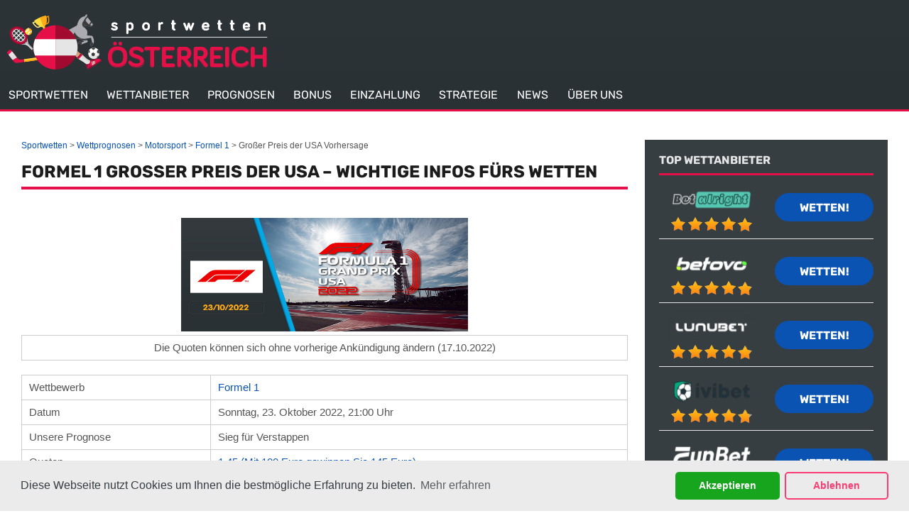

--- FILE ---
content_type: text/html; charset=UTF-8
request_url: https://www.sportwettenoesterreich.at/usa-grand-prix-2022.html
body_size: 8028
content:
<!DOCTYPE HTML>
<html lang="de-AT">
<head>
 <meta charset="UTF-8">
 <meta name="viewport" content="width=device-width, initial-scale=1">
 <title>F1 Gro&szlig;er Preis der USA 2022: Unsere Vorhersage f&uuml;r den Sieger</title>
 
  <style>
 @font-face {
 font-family: 'Rubik';
 font-weight: 300 800;
 font-display: swap;
 src: url(/fonts/optimized/rubik/rubik-optimized-de.woff2) format('woff2') tech(variations);
 }
 @supports not font-tech(variations) {
 @font-face {
 font-family: 'Rubik';
 font-weight: 300 800;
 font-display: swap;
 src: url(/fonts/optimized/rubik/rubik-optimized-de.woff2) format('woff2 supports variations'),
 url(/fonts/optimized/rubik/rubik-optimized-de.woff2) format('woff2-variations');
 }
 }
 @font-face {
 font-family: 'Rubik-fallback';
 size-adjust: 104.94%;
 ascent-override: 81%;
 src: local('Arial');
 }
</style> <link href="/css/style.css?v=1768737096" rel="stylesheet" type="text/css">
 <link rel="stylesheet" media="screen and (max-width: 1280px)" href="/css/responsive.tablet.css?v=1768737096">
 <link rel="stylesheet" media="screen and (max-width: 580px)" href="/css/responsive.phone.css?v=1768737096">
  <link href="/css/footer.redesign.css?v=1768737096" rel="stylesheet" type="text/css">
  <link rel="preload" as="font" href="/fonts/optimized/rubik/rubik-optimized-de.woff2" type="font/woff2" crossorigin>
 <script type="text/javascript" src="/js/jquery-4.0.0-beta.2.min.js" defer></script>
 <link rel="canonical" href="https://www.sportwettenoesterreich.at/usa-grand-prix-2022.html"><link rel="alternate" hreflang="de-AT" href="https://www.sportwettenoesterreich.at/usa-grand-prix-2022.html">
 <meta name="description" content="Verstappen hat die Meisterschaft gewonnen, aber wie stehen die Chancen f&uuml;r den Gro&szlig;en Preis der USA? Lesen Sie unsere Vorhersage und erfahren Sie mehr!">
 <meta name="msapplication-TileColor" content="#2b5797">
 <meta name="theme-color" content="#ffffff">
  <link rel="stylesheet" href="/css/expert-box.css?cache365=1">
  <link rel="stylesheet" href="/css/adjusted-custom-table.css?v=1768737096">
   <link rel="stylesheet" href="/css/template-tops-redesign.css?v=1768737096">
  <meta name="google-site-verification" content="HFCeFBr4H3jjMG7IEoM5ciXe4QUuajgKm8WKwnvYUxw">
 <meta name="robots" content="index, follow">

  <link rel="apple-touch-icon" sizes="180x180" href="/apple-touch-icon.png?v=1768737096">
 <link rel="icon" type="image/png" sizes="32x32" href="/favicon-32x32.png?v=1768737096">
 <link rel="icon" type="image/png" sizes="16x16" href="/favicon-16x16.png?v=1768737096">
 <link rel="manifest" href="/site.webmanifest?v=1768737096">
 <link rel="mask-icon" href="/safari-pinned-tab.svg?v=1768737096" color="#f90043">
  
 
<script data-cfasync="false" nonce="af15afbe-830b-4f6f-80cd-57810a08dbac">try{(function(w,d){!function(j,k,l,m){if(j.zaraz)console.error("zaraz is loaded twice");else{j[l]=j[l]||{};j[l].executed=[];j.zaraz={deferred:[],listeners:[]};j.zaraz._v="5874";j.zaraz._n="af15afbe-830b-4f6f-80cd-57810a08dbac";j.zaraz.q=[];j.zaraz._f=function(n){return async function(){var o=Array.prototype.slice.call(arguments);j.zaraz.q.push({m:n,a:o})}};for(const p of["track","set","debug"])j.zaraz[p]=j.zaraz._f(p);j.zaraz.init=()=>{var q=k.getElementsByTagName(m)[0],r=k.createElement(m),s=k.getElementsByTagName("title")[0];s&&(j[l].t=k.getElementsByTagName("title")[0].text);j[l].x=Math.random();j[l].w=j.screen.width;j[l].h=j.screen.height;j[l].j=j.innerHeight;j[l].e=j.innerWidth;j[l].l=j.location.href;j[l].r=k.referrer;j[l].k=j.screen.colorDepth;j[l].n=k.characterSet;j[l].o=(new Date).getTimezoneOffset();if(j.dataLayer)for(const t of Object.entries(Object.entries(dataLayer).reduce((u,v)=>({...u[1],...v[1]}),{})))zaraz.set(t[0],t[1],{scope:"page"});j[l].q=[];for(;j.zaraz.q.length;){const w=j.zaraz.q.shift();j[l].q.push(w)}r.defer=!0;for(const x of[localStorage,sessionStorage])Object.keys(x||{}).filter(z=>z.startsWith("_zaraz_")).forEach(y=>{try{j[l]["z_"+y.slice(7)]=JSON.parse(x.getItem(y))}catch{j[l]["z_"+y.slice(7)]=x.getItem(y)}});r.referrerPolicy="origin";r.src="/cdn-cgi/zaraz/s.js?z="+btoa(encodeURIComponent(JSON.stringify(j[l])));q.parentNode.insertBefore(r,q)};["complete","interactive"].includes(k.readyState)?zaraz.init():j.addEventListener("DOMContentLoaded",zaraz.init)}}(w,d,"zarazData","script");window.zaraz._p=async d$=>new Promise(ea=>{if(d$){d$.e&&d$.e.forEach(eb=>{try{const ec=d.querySelector("script[nonce]"),ed=ec?.nonce||ec?.getAttribute("nonce"),ee=d.createElement("script");ed&&(ee.nonce=ed);ee.innerHTML=eb;ee.onload=()=>{d.head.removeChild(ee)};d.head.appendChild(ee)}catch(ef){console.error(`Error executing script: ${eb}\n`,ef)}});Promise.allSettled((d$.f||[]).map(eg=>fetch(eg[0],eg[1])))}ea()});zaraz._p({"e":["(function(w,d){})(window,document)"]});})(window,document)}catch(e){throw fetch("/cdn-cgi/zaraz/t"),e;};</script></head>
<body class="dv_general home page-template page-template-template-slide page-template-template-slide-php page custom " data-page-type="pronostics">

<nav class="themenumobile">
 <strong>Main Menu</strong>
 <ul>
   <li>
 <a href="/">SPORTWETTEN</a>
  </li>
   <li>
 <a href="/die-auswahl-des-buchmachers.html">WETTANBIETER</a>
  </li>
   <li>
 <a href="/wettprognosen.html">PROGNOSEN</a>
  </li>
   <li>
 <a href="/sportwetten-bonus.html">BONUS</a>
  </li>
   <li>
 <a href="/zahlungsmethoden.html">EINZAHLUNG</a>
  </li>
   <li>
 <a href="/wettstrategien.html">STRATEGIE</a>
  </li>
   <li>
 <a href="/aktuelle-news.html">NEWS</a>
  </li>
   <li class="hassub">
 <a href="/ueber-uns.html">&Uuml;BER UNS</a>
  <ul class="sub-menu-mobile">
   <li class="menu-item menu-item-type-post_type menu-item-object-page ">
 <a href="/richtlinien.html"><span>RICHTLINIEN</span></a>
 </li>
   <li class="menu-item menu-item-type-post_type menu-item-object-page ">
 <a href="/sicheres-wetten.html"><span>SICHERES WETTEN</span></a>
 </li>
  </ul>
  </li>
  </ul>
</nav>
<a href="#" class="escape-mobile-menu"></a>

<div class="boxed">
 <div id="outerwrap" class="outside">
 <header class="main-header" role="banner">
 <div class="wrap">
 <div class="header-logo">
 <a title="" href="/">
 <img decoding="async" loading="eager" fetchpriority="high" alt="logo" src="/img/logo.png"></a>
 </div>
 <nav class="navbar" role="navigation" id="navigation">
 <ul id="nav" class="nav">
  
 <li class="menu-item menu-item-type-post_type menu-item-object-page  ">
 <a href="/"><span>SPORTWETTEN</span></a>

  </li>
  
 <li class="menu-item menu-item-type-post_type menu-item-object-page  ">
 <a href="/die-auswahl-des-buchmachers.html"><span>WETTANBIETER</span></a>

  </li>
  
 <li class="menu-item menu-item-type-post_type menu-item-object-page  ">
 <a href="/wettprognosen.html"><span>PROGNOSEN</span></a>

  </li>
  
 <li class="menu-item menu-item-type-post_type menu-item-object-page  ">
 <a href="/sportwetten-bonus.html"><span>BONUS</span></a>

  </li>
  
 <li class="menu-item menu-item-type-post_type menu-item-object-page  ">
 <a href="/zahlungsmethoden.html"><span>EINZAHLUNG</span></a>

  </li>
  
 <li class="menu-item menu-item-type-post_type menu-item-object-page  ">
 <a href="/wettstrategien.html"><span>STRATEGIE</span></a>

  </li>
  
 <li class="menu-item menu-item-type-post_type menu-item-object-page  ">
 <a href="/aktuelle-news.html"><span>NEWS</span></a>

  </li>
  
 <li class="menu-item menu-item-type-post_type menu-item-object-page  menu-item-has-children">
 <a href="/ueber-uns.html"><span>&Uuml;BER UNS</span></a>

  <ul class="sub-menu">
   <li class="menu-item menu-item-type-post_type menu-item-object-page ">
 <a href="/richtlinien.html"><span>RICHTLINIEN</span></a>
 </li>
   <li class="menu-item menu-item-type-post_type menu-item-object-page ">
 <a href="/sicheres-wetten.html"><span>SICHERES WETTEN</span></a>
 </li>
  </ul>
  </li>
  </ul>
</nav>
 </div>
 </header>
 <div id="main" class="container">
 <div id="mainwrap" class="wrap ">
  <section id="content" class="main-content pronostics-content">
 <div id="breadcrumb">
 <ol id="breadcrumb" vocab="http://schema.org/" typeof="BreadcrumbList">
  <li property="itemListElement" typeof="ListItem">
  <a property="item" typeof="WebPage" href="https://www.sportwettenoesterreich.at/">
 <span property="name">Sportwetten</span>
 </a>
  <meta property="position" content="1">
 </li>
  <li property="itemListElement" typeof="ListItem">
  <a property="item" typeof="WebPage" href="https://www.sportwettenoesterreich.at/wettprognosen.html">
 <span property="name">Wettprognosen</span>
 </a>
  <meta property="position" content="2">
 </li>
  <li property="itemListElement" typeof="ListItem">
  <a property="item" typeof="WebPage" href="https://www.sportwettenoesterreich.at/motorsport-wetten.html">
 <span property="name">Motorsport</span>
 </a>
  <meta property="position" content="3">
 </li>
  <li property="itemListElement" typeof="ListItem">
  <a property="item" typeof="WebPage" href="https://www.sportwettenoesterreich.at/formel1-wetten.html">
 <span property="name">Formel 1</span>
 </a>
  <meta property="position" content="4">
 </li>
  <li property="itemListElement" typeof="ListItem">
  <span property="name">Gro&szlig;er Preis der USA Vorhersage</span>
  <meta property="position" content="5">
 </li>
  </ol>
</div>

 <div>
 <div class="inner maintext">
 <h1>Formel 1 Gro&szlig;er Preis der USA &ndash; Wichtige Infos f&uuml;rs Wetten</h1>
 <div class="author-byline-wrapper">
 
 </div>
 <div class="imgintxt floatnone "><picture><source srcset="/img/site/usa-grand-prix-2022(1).jpg?v=1768737096" width="868" height="344" media="(min-width: 768px)"><img src="/img/site/usa-grand-prix-2022(1).jpg?v=1768737096" loading="lazy" decoding="async" width="404" height="160" alt="Gro&szlig;er Preis der USA 2022" data-link="/img/site/usa-grand-prix-2022(1)" onerror="handleImgError(this)"></source></picture><div style="max-width:868%;">Die Quoten k&ouml;nnen sich ohne vorherige Ank&uuml;ndigung &auml;ndern (17.10.2022)</div></div>
 <table class="preset table1" cellpadding="0" cellspacing="0">
  <tr>
 <td>Wettbewerb</td>
 <td>
  <a class="pp" href="/formel1-wetten.html">
 Formel 1
 </a>
  </td>
 </tr>
  <tr>
 <td>Datum</td>
 <td>Sonntag, 23. Oktober 2022, 21:00 Uhr</td>
 </tr>
 <tr>
 <td>Unsere Prognose</td>
 <td class="trophy">Sieg f&uuml;r Verstappen</td>
 </tr>
 <tr>
 <td>Quoten</td>
 <td><a rel="nofollow" target="_blank" href="/go/librabet-sports.html" aria-label="librabet-sports">1.45 (Mit 100 Euro gewinnen Sie 145 Euro)</a></td>
 </tr>
  <tr>
 <td>Buchmacher</td>
 <td>LibraBet Sports</td>
 </tr>
  </table>
 </div>
 </div>
 <div>
 <div class="inner pronostics maintext">
 <p class="title01">Unsere Prognose</p>
 <div class="v">
 <span class="title02">Sieg f&uuml;r Verstappen</span>
 </div>
  <a target="_blank" class="visbutton lbutton" href="/go/librabet-sports.html?p=pro" rel="nofollow">
 WETTEN AUF LibraBet Sports
 </a>
  </div>
 </div>
 <div class="tops-bn-right-content tops tops-new-dsgn">
 <div class="topnew_wrapper">
 <div class="home-top-new" style="position: relative">
  <div class="home-top-item-container  pronostic">
 <div class="home-top-item  best ">
 <div class="number-top">
 <svg xmlns="http://www.w3.org/2000/svg" width="47" height="40" viewbox="0 0 49 41" fill="none">
 <path class="main-path" d="M0 2.55005C0 1.44548 0.895431 0.550049 2 0.550049H38.6459C39.4637 0.550049 40.1992 1.04795 40.5029 1.80727L47.7029 19.8073C47.8936 20.2841 47.8936 20.816 47.7029 21.2928L40.5029 39.2928C40.1992 40.0521 39.4637 40.55 38.6459 40.55H2C0.895431 40.55 0 39.6546 0 38.55V2.55005Z"></path>
 <line class="left-stroke" x1="0.5" y1="1" x2="0.5" y2="40"></line>
</svg> <span class="number-top-span">1.</span>
 </div>
 <div class="thumb-box" id="thumb-box">
 <a href="/go/librabet-sports.html" rel="nofollow" target="_blank">
 <img decoding="async" loading="lazy" src="/img/blogo250/librabet-sports.webp" class="logocomp wp-post-image" alt="Librabet sports">
 </a>
 </div>
 <div class="casino-name" id="casino-name">
 <a href="/librabet.html">
 LibraBet Sports
 </a>
 <span>Wenn Sie 100 Euro auf Verstappen setzen, k&ouml;nnen Sie 145 Euro gewinnen.</span>
 </div>
 <div class="top-item-desc" id="top-item-desc">
 <div class="top-item-cote">
 <span class="c_title">Quoten</span>
 <span>1.45</span>
 </div>
  <div class="top-item-bonus">
 <span class="b_title">Bonus</span>
 <span>&ndash;</span>
 </div>
  </div>
 <div class="top-item-btn" id="top-item-btn">
 <a href="/go/librabet-sports.html" class="button" rel="nofollow" target="_blank">
 Wetten!
 </a>
 </div>
 </div>
 <div class="topsdetails-wrapper  no-terms-text ">
 <div class="withdrawal-time-wrap" id="withdrawal-time-wrap">
 <div class="details-wrap-title">
 <img src="/img/commons/pro/icon_withdrawal.svg" alt="withdrawal icon" loading="lazy" height="16" width="16">
 <span>Auszahlungsdauer</span>
 </div>
 <div class="details-wrap-content">
 <span>1&ndash;3 Tage</span>
 </div>
 </div>
 <div class="payment-methods-wrap" id="payment-methods-wrap">
 <div class="details-wrap-title">
 <img src="/img/commons/pro/icon_payment_method.svg" alt="withdrawal icon" loading="lazy" height="16" width="16">
 <span>Zahlungsmethoden</span>
 </div>
 <div class="show-more-payment-methods">
 <div class="details-wrap-content">
  <div class="bank-logo"><img src="/img/banking/bank-transfer.webp" width="54" height="32" alt="/img/banking/bank-transfer.webp" loading="eager" fetchpriority="high"></div>
  <div class="bank-logo"><img src="/img/banking/bitcoin.webp" width="54" height="32" alt="/img/banking/bitcoin.webp" loading="eager" fetchpriority="high"></div>
  <div class="bank-logo"><img src="/img/banking/ecopayz.webp" width="54" height="32" alt="/img/banking/ecopayz.webp" loading="eager" fetchpriority="high"></div>
  <div class="bank-logo"><img src="/img/banking/eth.webp" width="54" height="32" alt="/img/banking/eth.webp" loading="eager" fetchpriority="high"></div>
  </div>
 <a href="/librabet.html#idx7" class="show-more-payment-txt" data-text-open="Mehr anzeigen"></a>
 </div>
 </div>
 </div>

<div class="show-more-topsdetails">
 <span data-text-close="Weniger anzeigen" data-text-open="Mehr anzeigen">Mehr anzeigen</span>
 <img src="/img/commons/gr2/icon_down_double_arrows.svg" alt="show more icon" width="6" height="10" loading="eager" fetchpriority="high">
</div>
</div>  <div class="home-top-item-container  pronostic">
 <div class="home-top-item ">
 <div class="number-top">
 <svg xmlns="http://www.w3.org/2000/svg" width="47" height="40" viewbox="0 0 49 41" fill="none">
 <path class="main-path" d="M0 2.55005C0 1.44548 0.895431 0.550049 2 0.550049H38.6459C39.4637 0.550049 40.1992 1.04795 40.5029 1.80727L47.7029 19.8073C47.8936 20.2841 47.8936 20.816 47.7029 21.2928L40.5029 39.2928C40.1992 40.0521 39.4637 40.55 38.6459 40.55H2C0.895431 40.55 0 39.6546 0 38.55V2.55005Z"></path>
 <line class="left-stroke" x1="0.5" y1="1" x2="0.5" y2="40"></line>
</svg> <span class="number-top-span">2.</span>
 </div>
 <div class="thumb-box" id="thumb-box">
 <a href="/go/betway.html" rel="nofollow" target="_blank">
 <img decoding="async" loading="lazy" src="/img/blogo250/betway.webp" class="logocomp wp-post-image" alt="Betway">
 </a>
 </div>
 <div class="casino-name" id="casino-name">
 <a href="/betway.html">
 betway
 </a>
 <span>Wenn Sie 100 Euro auf Verstappen setzen, k&ouml;nnen Sie 144 Euro gewinnen.</span>
 </div>
 <div class="top-item-desc" id="top-item-desc">
 <div class="top-item-cote">
 <span class="c_title">Quoten</span>
 <span>1.44</span>
 </div>
  <div class="top-item-bonus">
 <span class="b_title">Bonus</span>
 <span>&ndash;</span>
 </div>
  </div>
 <div class="top-item-btn" id="top-item-btn">
 <a href="/go/betway.html" class="button" rel="nofollow" target="_blank">
 Wetten!
 </a>
 </div>
 </div>
 <div class="topsdetails-wrapper  no-terms-text ">
 <div class="withdrawal-time-wrap" id="withdrawal-time-wrap">
 <div class="details-wrap-title">
 <img src="/img/commons/pro/icon_withdrawal.svg" alt="withdrawal icon" loading="lazy" height="16" width="16">
 <span>Auszahlungsdauer</span>
 </div>
 <div class="details-wrap-content">
 <span>1&ndash;3 Tage</span>
 </div>
 </div>
 <div class="payment-methods-wrap" id="payment-methods-wrap">
 <div class="details-wrap-title">
 <img src="/img/commons/pro/icon_payment_method.svg" alt="withdrawal icon" loading="lazy" height="16" width="16">
 <span>Zahlungsmethoden</span>
 </div>
 <div class="show-more-payment-methods">
 <div class="details-wrap-content">
  <div class="bank-logo"><img src="/img/banking/flexepin.webp" width="54" height="32" alt="/img/banking/flexepin.webp" loading="eager" fetchpriority="high"></div>
  <div class="bank-logo"><img src="/img/banking/instadebit.webp" width="54" height="32" alt="/img/banking/instadebit.webp" loading="eager" fetchpriority="high"></div>
  <div class="bank-logo"><img src="/img/banking/interac.webp" width="54" height="32" alt="/img/banking/interac.webp" loading="eager" fetchpriority="high"></div>
  <div class="bank-logo"><img src="/img/banking/mastercard.webp" width="54" height="32" alt="/img/banking/mastercard.webp" loading="eager" fetchpriority="high"></div>
  </div>
 <a href="/betway.html#idx7" class="show-more-payment-txt" data-text-open="Mehr anzeigen"></a>
 </div>
 </div>
 </div>

<div class="show-more-topsdetails">
 <span data-text-close="Weniger anzeigen" data-text-open="Mehr anzeigen">Mehr anzeigen</span>
 <img src="/img/commons/gr2/icon_down_double_arrows.svg" alt="show more icon" width="6" height="10" loading="eager" fetchpriority="high">
</div>
</div>  <div class="home-top-item-container  pronostic">
 <div class="home-top-item ">
 <div class="number-top">
 <svg xmlns="http://www.w3.org/2000/svg" width="47" height="40" viewbox="0 0 49 41" fill="none">
 <path class="main-path" d="M0 2.55005C0 1.44548 0.895431 0.550049 2 0.550049H38.6459C39.4637 0.550049 40.1992 1.04795 40.5029 1.80727L47.7029 19.8073C47.8936 20.2841 47.8936 20.816 47.7029 21.2928L40.5029 39.2928C40.1992 40.0521 39.4637 40.55 38.6459 40.55H2C0.895431 40.55 0 39.6546 0 38.55V2.55005Z"></path>
 <line class="left-stroke" x1="0.5" y1="1" x2="0.5" y2="40"></line>
</svg> <span class="number-top-span">3.</span>
 </div>
 <div class="thumb-box" id="thumb-box">
 <a href="/go/Interwetten.html" rel="nofollow" target="_blank">
 <img decoding="async" loading="lazy" src="/img/blogo250/Interwetten.webp" class="logocomp wp-post-image" alt="Interwetten">
 </a>
 </div>
 <div class="casino-name" id="casino-name">
 <a href="/interwetten.html">
 Interwetten
 </a>
 <span>Wenn Sie 100 Euro auf Verstappen setzen, k&ouml;nnen Sie 144 Euro gewinnen.</span>
 </div>
 <div class="top-item-desc" id="top-item-desc">
 <div class="top-item-cote">
 <span class="c_title">Quoten</span>
 <span>1.44</span>
 </div>
  <div class="top-item-bonus">
 <span class="b_title">Bonus</span>
 <span>&ndash;</span>
 </div>
  </div>
 <div class="top-item-btn" id="top-item-btn">
 <a href="/go/Interwetten.html" class="button" rel="nofollow" target="_blank">
 Wetten!
 </a>
 </div>
 </div>
 <div class="topsdetails-wrapper  no-terms-text ">
 <div class="withdrawal-time-wrap" id="withdrawal-time-wrap">
 <div class="details-wrap-title">
 <img src="/img/commons/pro/icon_withdrawal.svg" alt="withdrawal icon" loading="lazy" height="16" width="16">
 <span>Auszahlungsdauer</span>
 </div>
 <div class="details-wrap-content">
 <span>1&ndash;3 Tage</span>
 </div>
 </div>
 <div class="payment-methods-wrap" id="payment-methods-wrap">
 <div class="details-wrap-title">
 <img src="/img/commons/pro/icon_payment_method.svg" alt="withdrawal icon" loading="lazy" height="16" width="16">
 <span>Zahlungsmethoden</span>
 </div>
 <div class="show-more-payment-methods">
 <div class="details-wrap-content">
  <div class="bank-logo"><img src="/img/banking/bank-transfer.webp" width="54" height="32" alt="/img/banking/bank-transfer.webp" loading="eager" fetchpriority="high"></div>
  <div class="bank-logo"><img src="/img/banking/diners.webp" width="54" height="32" alt="/img/banking/diners.webp" loading="eager" fetchpriority="high"></div>
  <div class="bank-logo"><img src="/img/banking/maestro.webp" width="54" height="32" alt="/img/banking/maestro.webp" loading="eager" fetchpriority="high"></div>
  <div class="bank-logo"><img src="/img/banking/mastercard.webp" width="54" height="32" alt="/img/banking/mastercard.webp" loading="eager" fetchpriority="high"></div>
  </div>
 <a href="/interwetten.html#idx7" class="show-more-payment-txt" data-text-open="Mehr anzeigen"></a>
 </div>
 </div>
 </div>

<div class="show-more-topsdetails">
 <span data-text-close="Weniger anzeigen" data-text-open="Mehr anzeigen">Mehr anzeigen</span>
 <img src="/img/commons/gr2/icon_down_double_arrows.svg" alt="show more icon" width="6" height="10" loading="eager" fetchpriority="high">
</div>
</div>  </div>
 </div>
 </div>  

 
 <div>
 <div class="inner pronostics maintext">
 <h2 class="title01">Gro&szlig;er Preis der USA 2022 - Fakten</h2>
 <ul><li>Der Gro&szlig;e Preis der <a href="/formel1-wetten.html">Formel 1</a> in den USA findet am 23. Oktober statt und ist das 19. von 22 Rennen in dieser Saison. Obwohl die Meisterschaft mit Max Verstappen als Sieger bereits feststeht, gehen die Rennen weiter und damit auch die Wetten.</li><li>Erst war es regenverhangen, dann regennass und schlie&szlig;lich v&ouml;llig unklar, aber nach mehr als drei Stunden stand Verstappen nach seinem Sieg beim Gro&szlig;en Preis von Japan als Fahrerweltmeister fest.</li><li>Es gibt keine Eins&auml;tze mehr, aber Verstappen ist immer noch ein gro&szlig;er Wettfavorit bei Gro&szlig;en Preis der USA Wetten und das verst&auml;ndlicherweise inmitten einer absolut dominanten Rennserie. </li></ul>
 </div>
 </div>
 <div>
 <div class="inner pronostics maintext">
 <h2 class="title01">Gro&szlig;er Preis der USA - Vorschau</h2>
 <p>Mit dem Gro&szlig;en Preis der USA auf dem Circuit of the Americas steht f&uuml;r die Formel 1 das gr&ouml;&szlig;te Rennen des Jahres an, was die Zuschauerzahlen und die Umst&auml;nde angeht.</p><p>W&auml;hrend der US GP ein Boom auf dem F1-Wettmarkt sein wird, werden die Eins&auml;tze des Rennens nicht ganz so hoch sein, nachdem Max Verstappen beim letzten Rennen offiziell die Fahrermeisterschaft f&uuml;r 2022 gewonnen hat.</p><p>&nbsp;</p><h3>Infos &uuml;ber die Strecke</h3><p>Der Circuit of the Americas, kurz COTA, ist Austragungsort des Gro&szlig;en Preises der Vereinigten Staaten und ein gro&szlig;artiges Beispiel f&uuml;r eine moderne Rennstrecke, die so konzipiert wurde, dass sie ein maximales Spektakel bietet. Sie wurde von Hermann Tilke entworfen und besteht aus 20 Kurven, 9 auf der rechten und 11 auf der linken Seite, die sich &uuml;ber eine Strecke von 5,5 Kilometern erstrecken und gegen den Uhrzeigersinn gefahren werden.</p><p>Das Austin-Wochenende ist nie einfach, da es sich um eine Strecke handelt, auf der die Motorleistung eine gro&szlig;e Rolle spielt. Es gibt einige Abschnitte, die flach gefahren werden und an Montreal erinnern.</p><p>Eines der auff&auml;lligsten Merkmale der Rennstrecke von Austin sind die starken H&ouml;henunterschiede. Das spektakul&auml;rste Beispiel ist die Auffahrt auf die Hauptgerade zur ersten Kurve, die einen H&ouml;henunterschied von nicht weniger als 22 Metern auf einer Strecke von nur 200 Metern aufweist.</p><p>Der steile Anstieg bedeutet, dass Kurve 1 fast blind genommen wird, aber da die Strecke sehr breit ist, gibt es viele m&ouml;gliche &Uuml;berholman&ouml;ver. Obwohl die Strecke viele schnelle Abschnitte aufweist, streben Fahrer und Ingenieure ein Set-up mit mittlerem bis hohem Abtrieb an. Die Idee ist, die maximale Aero-Effizienz zu erreichen, um die langsamsten Abschnitte zu bew&auml;ltigen und gleichzeitig eine gute H&ouml;chstgeschwindigkeit auf den Geraden zu halten.</p><p>Die Bremsen werden w&auml;hrend einer Runde auf dem Circuit of the Americas etwa 18 Sekunden lang bet&auml;tigt. Drei Kurven, die Nummern 1, 11 und 12, sind besonders anspruchsvoll, und die gro&szlig;e Menge an erzeugter Energie bedeutet, dass das ERS optimal arbeiten kann. Neben der Arbeit am Reifenmanagement m&uuml;ssen die beiden Fahrer auch den Kraftstoffverbrauch im Auge behalten, der hier besonders hoch ist.</p><p>&nbsp;</p><h2>Die gr&ouml;&szlig;ten Wettfavoriten</h2><p>Hier finden Sie eine Liste der aktuellen Wettfavoriten, auf die Sie wetten sollten.</p><h3>Max Verstappen</h3><p>Zun&auml;chst einmal ist Max Verstappen unser fr&uuml;her Favorit. Dieser Fahrer hat in dieser Saison bereits zw&ouml;lf Mal gewonnen. Zuletzt siegte er in Japan und sicherte sich damit seine zweite Formel-1-Fahrerwertung. Seine Dominanz und seine ungebrochene Siegesserie machen ihn zu unserem fr&uuml;hen Favoriten.</p><h3>Charles Leclerc </h3><p>An zweiter Stelle steht Charles Leclerc, der Monegasse, der in der Fahrerwertung an dritter Stelle liegt und in vier Rennen auf dem Podium stand, zwei davon als Zweiter, nachdem er die Pole-Position gewonnen hatte. Er hat 252 Punkte und hat bisher drei Rennen gewonnen, alle in der ersten H&auml;lfte des Jahres.</p><h3>Checo P&eacute;rez</h3><p>Checo P&eacute;rez, der mexikanische Fahrer von Red Bull, liegt in der Gesamtwertung knapp hinter seinem Teamkollegen Verstappen. Er hat zwei Rennen hinter sich, eines davon in Singapur und das andere in Monaco. Bei nur noch vier ausstehenden Rennen in der Meisterschaft k&ouml;nnte er von Leclerc &uuml;berholt werden, wenn er nicht aufpasst. Aus diesem Grund wird er beim Gro&szlig;en Preis der Vereinigten Staaten sicherlich versuchen, so viele Punkte wie m&ouml;glich zu holen.</p><h3>George Russell</h3><p>George Russell schlie&szlig;lich liegt in der Meisterschaft hinter Leclerc auf dem vierten Platz. Obwohl er noch keinen Sieg errungen hat, steht er seit Beginn des Jahres in Australien regelm&auml;&szlig;ig auf dem Podium. Bis heute war er sieben Mal auf den Pl&auml;tzen zwei und drei zu finden. Ein Sieg ist das, was ihm noch fehlt, und der Gro&szlig;e Preis der Vereinigten Staaten scheint die perfekte Gelegenheit daf&uuml;r zu sein.</p><p>&nbsp;</p><h2>Unsere Vorhersage</h2><p>Damit d&uuml;rfte der Sieger des Formel-1-Grand-Prix der USA 2022 feststehen. Es wird Verstappen sein. Aber das bedeutet nicht, dass es ein einfacher Sieg f&uuml;r ihn sein wird.</p><p>Bei dieser Ausgabe des Gro&szlig;en Preises der Vereinigten Staaten wird er vehement versuchen, nicht von Leclerc &uuml;berholt zu werden, aber damit wird er kein Problem haben, da die Meisterschaft mit Max Verstappen bereits gesichert ist.</p>
  <a target="_blank" class="visbutton lbutton" href="/go/librabet-sports.html?p=pro" rel="nofollow">
 WETTEN AUF LibraBet Sports
 </a>
  </div>
 </div>
 
 </section>

 <aside id="sidebar1" class="sidebar">
 <div class="widget" id="ttopr">
 <div class="ash3">Top Wettanbieter</div>
  <div class="topsiteswidget-row">
 <div class="topsiteswidget-name">
 <div>
 <a target="_blank" href="/go/betalright-sports.html" rel="nofollow">
 <picture>
                    <source srcset="/img/blogo250_1/betalright-sports.webp?v=1768737096" width="120" height="49" media="(min-width: 768px)">
                    <img src="/img/blogo250_1/betalright-sports.webp?v=1768737096" loading="eager" fetchpriority="high" decoding="async" width="120" height="49" alt="Betalright sports" data-link="/img/blogo250_1/betalright-sports" onerror="handleImgError(this)">
                 </source></picture>
 </a>
 </div>
 <span class="rate">
 <span class="ratetotal" style="width: 100%"></span>
 </span>
 </div>
 <div class="topsiteswidget-bet">
 <a target="_blank" href="/go/betalright-sports.html" class="visbutton" rel="nofollow">
 Wetten!
 </a>
 </div>
 </div>
  <div class="topsiteswidget-row">
 <div class="topsiteswidget-name">
 <div>
 <a target="_blank" href="/go/betovo-sport.html" rel="nofollow">
 <picture>
                    <source srcset="/img/blogo250_1/betovo-sport.webp?v=1768737096" width="120" height="49" media="(min-width: 768px)">
                    <img src="/img/blogo250_1/betovo-sport.webp?v=1768737096" loading="lazy" fetchpriority="auto" decoding="async" width="120" height="49" alt="Betovo sport" data-link="/img/blogo250_1/betovo-sport" onerror="handleImgError(this)">
                 </source></picture>
 </a>
 </div>
 <span class="rate">
 <span class="ratetotal" style="width: 98%"></span>
 </span>
 </div>
 <div class="topsiteswidget-bet">
 <a target="_blank" href="/go/betovo-sport.html" class="visbutton" rel="nofollow">
 Wetten!
 </a>
 </div>
 </div>
  <div class="topsiteswidget-row">
 <div class="topsiteswidget-name">
 <div>
 <a target="_blank" href="/go/lunubet-sports.html" rel="nofollow">
 <picture>
                    <source srcset="/img/blogo250_1/lunubet-sports.webp?v=1768737096" width="120" height="49" media="(min-width: 768px)">
                    <img src="/img/blogo250_1/lunubet-sports.webp?v=1768737096" loading="lazy" fetchpriority="auto" decoding="async" width="120" height="49" alt="Lunubet sports" data-link="/img/blogo250_1/lunubet-sports" onerror="handleImgError(this)">
                 </source></picture>
 </a>
 </div>
 <span class="rate">
 <span class="ratetotal" style="width: 98%"></span>
 </span>
 </div>
 <div class="topsiteswidget-bet">
 <a target="_blank" href="/go/lunubet-sports.html" class="visbutton" rel="nofollow">
 Wetten!
 </a>
 </div>
 </div>
  <div class="topsiteswidget-row">
 <div class="topsiteswidget-name">
 <div>
 <a target="_blank" href="/go/ivibet-sport.html" rel="nofollow">
 <picture>
                    <source srcset="/img/blogo250_1/ivibet-sport.webp?v=1768737096" width="120" height="49" media="(min-width: 768px)">
                    <img src="/img/blogo250_1/ivibet-sport.webp?v=1768737096" loading="lazy" fetchpriority="auto" decoding="async" width="120" height="49" alt="Ivibet sport" data-link="/img/blogo250_1/ivibet-sport" onerror="handleImgError(this)">
                 </source></picture>
 </a>
 </div>
 <span class="rate">
 <span class="ratetotal" style="width: 96%"></span>
 </span>
 </div>
 <div class="topsiteswidget-bet">
 <a target="_blank" href="/go/ivibet-sport.html" class="visbutton" rel="nofollow">
 Wetten!
 </a>
 </div>
 </div>
  <div class="topsiteswidget-row">
 <div class="topsiteswidget-name">
 <div>
 <a target="_blank" href="/go/Funbet-Sports.html" rel="nofollow">
 <picture>
                    <source srcset="/img/blogo250_1/Funbet-Sports.webp?v=1768737096" width="120" height="49" media="(min-width: 768px)">
                    <img src="/img/blogo250_1/Funbet-Sports.webp?v=1768737096" loading="lazy" fetchpriority="auto" decoding="async" width="120" height="49" alt="Funbet Sports" data-link="/img/blogo250_1/Funbet-Sports" onerror="handleImgError(this)">
                 </source></picture>
 </a>
 </div>
 <span class="rate">
 <span class="ratetotal" style="width: 96%"></span>
 </span>
 </div>
 <div class="topsiteswidget-bet">
 <a target="_blank" href="/go/Funbet-Sports.html" class="visbutton" rel="nofollow">
 Wetten!
 </a>
 </div>
 </div>
  </div>



 <div class="widget">
 <a href="/lunubet.html" class="revlink ash3">
 Buchmacher des Monats
 </a>
 <ul class="top-sportsbook-cards monthly">
 <li>
 <a target="_blank" href="/go/lunubet-sports.html?p=mc" rel="nofollow">
 <img decoding="async" loading="lazy" src="/img/blogo250_1/lunubet-sports.webp" class="logocomp wp-post-image" alt="Lunubet sports">
 </a>
 <ul><li><li> <b>200 &euro; Willkommensbonus<li> VIP-Bereich</li><li>  Mobiles Wetten m&ouml;glich</li></b></li></ul>
 <a target="_blank" href="/go/lunubet-sports.html?p=mc" class="visbutton mbutton" rel="nofollow">
 Wetten!
 </a>
 </li>
 </ul>
</div>
 
 <div class="widget">
 <div class="ash3">Neueste Wettprognosen</div>
 <ul>
  <li>
 <a href="/joshua-buatsi-zach-parker.html">
 Joshua Buatsi vs. Zach Parker
 </a>
 </li>
  <li>
 <a href="/ufc-fight-night-garcia-onama.html">
 Garcia vs Onama Prognose
 </a>
 </li>
  <li>
 <a href="/sebastian-fundora-keith-thurman.html">
 Sebastian Fundora vs. Keith Thurman
 </a>
 </li>
  <li>
 <a href="/oshaquie-foster-stephen-fulton.html">
 O'Shaquie Foster vs. Stephen Fulton
 </a>
 </li>
  <li>
 <a href="/joseph-parker-fabio-wardley.html">
 Joseph Parker vs. Fabio Wardley
 </a>
 </li>
  </ul>
 </div>


 </aside>
 </div><!--/wrap-->
 </div><!--#Main-->
 <footer id="footer" class="main-footer">
 <div class="wrap">
 <div class="footer-container">
  Copyright &copy; 2026
 <a href="/">www.sportwettenoesterreich.at</a>
 All Rights Reserved.
  
                <div id="footers">
                    <div class="disclaimer-div">
                                <img src="/footer/images/18plus-darkbg.svg?v=1768737096" loading="lazy" decoding="async" width="33" height="33" data-link="/footer/images/18plus-darkbg" onerror="handleImgError(this)" alt="plus darkbg"> 
                                
                            </div> 
                </div>
            
 </div>
 <div class="lks">
    <a target="_blank" href="https://twitter.com/sportwettenoes1">Twitter</a>
  <a target="_blank" href="/datenschutzerklaerung.html">
 Datenschutzerkl&auml;rung
 </a>
  <a target="_blank" href="/impressum.html">Impressum</a>
   <a target="_blank" href="/cookie-richtlinie.html">Cookies</a>
   <a target="_blank" href="/sicheres-wetten.html">Verantwortungsbewusst spielen</a>
  <a href="/sitemap.html">Site Map</a>
 <a href="/kontakt.html">Kontakt</a>
  </div>
 </div>
</footer>
 </div><!--.outside -->
</div>
<a class="btt" href="#"></a>
<script type="text/javascript" src="/js/jquery-4.0.0-beta.2.min.js" defer></script>
<script src="/js/awp-delayscripts-v3.min.js" defer></script>
<script src="/js/general.js?v=1768737096" defer></script>
<script type="text/javascript">
 function handleImgError(imgTag) {
 const picture = imgTag.closest('picture');
 const source = picture?.querySelector('source');
 const fallbackSrc = imgTag.getAttribute('data-link');

 if (!source || !fallbackSrc) return;

 const currentSrc = imgTag.src;

 if (currentSrc.endsWith('.webp')) {
 const newSrc = `${fallbackSrc}.png`;
 source.srcset = newSrc;
 imgTag.src = newSrc;
 console.log(`Image source switched to: ${newSrc}`);
 } else if (currentSrc.endsWith('.png')) {
 const newSrc = `${fallbackSrc}.jpg`;
 source.srcset = newSrc;
 imgTag.src = newSrc;
 console.log(`Image source switched to: ${newSrc}`);
 } else {
 console.warn('All image formats failed. Removing image.');
 if (picture) {
 picture.remove();
 } else {
 imgTag.remove();
 }
 }
 }

</script><script type="delay/oninteraction" src="/js/custom-table.js"></script>
<script type="speculationrules">{"prerender":[{"source":"document","where":{"and":[{"href_matches":"/*"},{"not":{"href_matches":["*?p=mc*"]}},{"not":{"selector_matches":"a[rel=nofollow]"}}]},"eagerness":"moderate"}]}</script>
</body>
</html>


--- FILE ---
content_type: text/css;charset=UTF-8
request_url: https://www.sportwettenoesterreich.at/css/style.css?v=1768737096
body_size: 10566
content:
@font-face {
	font-family: 'FontAwesome';
	src: url('/fonts/fontawesome/fontawesome-webfont.woff2') format('woff2'), url('/fonts/fontawesome/fontawesome-webfont.svg#fontawesomeregular') format('svg');
	font-weight: normal;
	font-style: normal;
	font-display: swap;
}

:root {
	--filter-color: #0ed520;
}

button,hr,input{overflow:visible}audio,canvas,progress,video{display:inline-block}progress,sub,sup{vertical-align:baseline}[type=checkbox],[type=radio],legend{box-sizing:border-box;padding:0}html{line-height:1.15;text-size-adjust:100%}body{margin:0}article,aside,details,figcaption,figure,footer,header,main,menu,nav,section{display:block}h1{font-size:2em;margin:.67em 0}figure{margin:0}hr{box-sizing:content-box;height:0}code,kbd,pre,samp{font-family:monospace,monospace;font-size:1em}a{background-color:transparent;text-decoration-skip:objects}abbr[title]{border-bottom:none;text-decoration:underline;text-decoration:underline dotted}b,strong{font-weight:700}dfn{font-style:normal}mark{background-color:#ff0;color:#000}small{font-size:80%}sub,sup{font-size:75%;line-height:0;position:relative}sub{bottom:-.25em}sup{top:-.5em}audio:not([controls]){display:none;height:0}img{border-style:none}svg:not(:root){overflow:hidden}button,input,optgroup,select,textarea{font-family:sans-serif;font-size:100%;line-height:1.15;margin:0}button,select{text-transform:none}[type=reset],[type=submit],button,html [type=button]{appearance:button}[type=button]::-moz-focus-inner,[type=reset]::-moz-focus-inner,[type=submit]::-moz-focus-inner,button::-moz-focus-inner{border-style:none;padding:0}[type=button]:-moz-focusring,[type=reset]:-moz-focusring,[type=submit]:-moz-focusring,button:-moz-focusring{outline:ButtonText dotted 1px}fieldset{padding:.35em .75em .625em}legend{color:inherit;display:table;max-width:100%;white-space:normal}textarea{overflow:auto}[type=number]::-webkit-inner-spin-button,[type=number]::-webkit-outer-spin-button{height:auto}[type=search]{-webkit-appearance:textfield;outline-offset:-2px}[type=search]::-webkit-search-cancel-button,[type=search]::-webkit-search-decoration{-webkit-appearance:none}::-webkit-file-upload-button{-webkit-appearance:button;font:inherit}summary{display:list-item}[hidden],template{display:none}

* {
	box-sizing: border-box;
}
iframe {max-width:100%;}

/* 2. Defaults
   ----------------------------------------------------------------------------*/


html {
	font-size: 10px;
}

body {
	background: #e5e5e5;
	color: #555;
	font-family: Helvetica, Arial, sans-serif;
}

a {
	color: #0A53B3;
	text-decoration: none;
	text-underline-position: under;
}

a:hover {
	color: #999;
}

ol,
ul {
	margin: 0;
	padding: 0;
}

p {
	margin: 0 0 20px 0;
	padding:0;
}

span.hilite {
	color: #136BA2;
}

a.graylink2 {
	color:#cc0000;
	padding:10px 5px;
	background:#f3f3f3;
	display:block;
	font-weight:bold;
	border-radius-topleft:5px;
	border-radius-bottomleft:5px;
	border-top-left-radius: 5px;
	border-bottom-left-radius: 5px;
}

a.graylink2:hover {
	color:#222;
}

hr {
	border:0;
	box-shadow:0px 8px 11px -4px #d5d5d5;
	clear:both;
	height:10px;
	border-bottom:1px solid #eee;
	margin-bottom:30px;
}


/* Headings
   -----------------------------------------*/


h1,
h2,
h3,
h4,
h5,
h6,
.title01, .ash3, .ash4 {
	color: #1b1b1b;
	font-family: 'Rubik', Rubik-fallback, sans-serif;
	font-weight: bold;
	line-height: 1.1;
	margin: 0 0 20px;
	text-transform:uppercase;
}

h1 {
	font-size:1.6em;
	padding:0 0 8px;
	border-bottom:4px solid #d0d6d8;
}

h2, .title01 {
	font-size:1.5em;
	padding:0 0 6px;
	border-bottom:3px solid #d0d6d8;
	line-height:29px;
}

h3, .ash3 {
	font-size:1.4em;
}

h4, .ash4 {
	font-size:1.3em; line-height:23px;
}

h5 {
	font-size:1.2em;
}

h6 {
	font-size:1.1em;
	font-weight:normal;
}

h1.heading,
h2.heading {
	background:#3b3b3b;
	padding:8px 12px;
	color:#fff;
	border:0;
}


/* 3. Site Layout and Structure
   ----------------------------------------------------------------------------*/

.outside {
	width:100%;
	margin:0 auto;
}

.wrap {
	width:1300px;
	margin:0 auto;
	max-width:100%;
}
#mainwrap {
	display:grid; grid-template-columns: 70% 28%;gap:0 2%; background:#fff; padding:0 30px;
}
#mainwrap.nosidebar {grid-template-columns: 100%;}

#mainwrap.homepage > .sidebar {
	grid-area: 1/2/3/3;
}
.tablecon {width:100%; overflow:auto; padding:0; display:flex;}
.tablecon table {margin-left:0 !important;margin-right:0 !important;width:100%;}
.tablecon:after {content:""; min-width:10px;}

/* 4. Common Classes
   ----------------------------------------------------------------------------*/

/* Flytonic Buttons */
.visbutton,
.mbutton {
	min-width: 120px;
	width:100%;
	max-width:500px;
	overflow: hidden;
	color:#FFFFFF;
	text-decoration: none !important;
	margin:0 auto;
	text-transform:uppercase;
	font-weight: bold !important;
	font-size:16px !important;
	line-height: 20px;
	font-family: 'Rubik', Rubik-fallback, sans-serif !important;
	cursor:pointer;
	display: block;
	border-radius: 20px;
	border: 2px solid #0A53B3;
	text-align: center;
	padding: 9px 15px 7px;
	position: relative;
	background: #0A53B3;
}

.visbutton::after,
.mbutton::after {
	content: '';
	display: block;
	position: absolute;
	top: 50%;
	right: 3px;
	transform: translateY(-50%);
	width: 28px;
	height: 28px;
	border-radius: 50%;
}

.visbutton:hover,
.mbutton:hover {
	background: #fff;
	color: #0A53B3 !important;
	padding: 9px 27px 7px 3px;
}
.visbutton:hover::after,
.mbutton:hover::after {
	background: url("data:image/svg+xml,%3Csvg xmlns='http://www.w3.org/2000/svg' width='8' height='14' viewBox='0 0 8 14'%3E%3Cpath d='M.266 13.737a.89.89 0 010-1.269l4.897-4.833a.89.89 0 000-1.27L.266 1.533a.89.89 0 010-1.269.917.917 0 011.286 0l6.182 6.103a.89.89 0 010 1.269l-6.182 6.102a.917.917 0 01-1.286 0' fill='%230A53B3'/%3E%3C/svg%3E") calc(50% + 1px) 50% no-repeat, #ffffff;
}

.monthly .mbutton {
	background: #4FD9FD;
	border: 2px solid #4FD9FD;
}

/* Rating Stars */

.rate {
	display:block;
	height:20px;
	width:114px;
	background:url(/images/icons.png) -1px -25px;
	margin:0 auto;
}

.ratetotal {
	display:block;
	height:20px;
	width:114px;
	background:url(/images/icons.png) -1px -2px;
}

.rate.cen {
	margin:0 auto;
}

.rate.mbottom {
	margin-bottom:15px;
}

.bylines{
	font-size:13px;
	margin-bottom:20px;
	color:#777;
}

.bylines a {
	color:#888;
}

.bylines a:hover {
	text-decoration:underline;
}

.bylines time{
	position:relative;
	padding:0 0 0 20px
}

.bylines time::before,
.bylines span.author::before,
.bylines span.bl-comments::before,
.bylines span.bl-category::before{
	color: #aaa;
	font-size: 14px;
	font-family: 'FontAwesome';
	content: '\f073';
	position: absolute;
	left: 0;
	top: -4px;
}

.bylines span.author{
	position:relative;
	padding:0 0 0 26px
}

.bylines span.author::before{
	content: '\f007';
	left: 10px;
}

.bl-category,.bl-comments{
	position:relative;
	padding:0 0 0 29px;
}


.bylines span.bl-comments::before {
	content: '\f075';
	left: 10px;
}

.bylines span.bl-category::before {
	content: '\f07b';
	left: 10px;
	top:-4px;
}

.excerpt1 {
	padding:20px 16px;
	background:#e9e9e9;
	border-left:4px solid #d5d5d5;
	font-style: normal;
	color:#777;
	margin-bottom:20px;
	font-size:18px;
	font-weight:normal;
	line-height:30px;
}
blockquote p:last-child, div.excerpt1 p:last-child {margin-bottom:0;}


/* Images */

.alignleft {
	float: left;
}

.alignright {
	float: right;
}

.aligncenter {
	display: block;
	margin-left: auto;
	margin-right: auto;
}

img.alignleft {
	margin: 5px 20px 5px 0;
}

.wp-caption.alignleft {
	margin: 5px 10px 5px 0;
}

img.alignright {
	margin: 5px 0 5px 20px;
}

.wp-caption.alignright {
	margin: 5px 0 5px 10px;
}

img.aligncenter {
	margin: 5px auto;
}

img.alignnone {
	margin: 5px 0;
}

.wp-caption .wp-caption-text,
.entry-caption,
.gallery-caption {
	color: #220e10;
	font-size: 18px;
	font-style: normal;
	font-weight: 300;
}

img.wp-smiley,
.rsswidget img {
	border: 0;
	border-radius: 0;
	box-shadow: none;
	margin-bottom: 0;
	margin-top: 0;
	padding: 0;
}

.wp-caption.alignleft + ul,
.wp-caption.alignleft + ol  {
	list-style-position: inside;
}

.main-content img[class*="align"],
img[class*="wp-image-"] {
	height: auto; /* Make sure images with WordPress-added height and width attributes are scaled correctly */
}

.main-content img.size-full {
	max-width: 97.5%;
	width: auto; /* Prevent stretching of full-size images with height and width attributes in IE8 */
}

/* Search */

.topsearchform,
#searchform {
	margin:0;
	overflow:hidden;
	background:#f1f1f1;
	width:160px;
	padding: 0 6px 0 0;
	border-radius:3px;
	display: flex;
	align-items: center;
}

#searchform {
	margin-bottom:20px;
}

.topsearchinput,
.searchinput {
	box-sizing: border-box;
	flex: 1 1 auto;
	width: auto;
	min-width: 0;
	height:26px;
	color:#3b3b3b;
	font-size: 12px;
	font-family: Helvetica, Arial, sans-serif;
	background:#f1f1f1;
	border:0;
	float:left;
	padding: 0 0 0 8px;
}

.topsearchinput::placeholder,
.searchinput::placeholder {
	color:#000;
}

.topsearchinput:focus,
.searchinput:focus {
	outline: none;
}

.topsearchsubmit,.searchsubmit {
	flex: 0 0 30px;
	width:30px;
	height:26px;
	border:none;
	display:block;
	padding: 0;
	background: url(../img/commons/pro/searchgo.png) 0 0 no-repeat;
	cursor: pointer;
}

.topsearchsubmit:hover,#searchsubmit:hover {
	background-position: 0 -26px;
}

/* Pagination */

.pagination {
	clear:both;
	padding:30px 0;
	line-height:13px;
	margin:0 0 15px 0;
}

.pagination span,
.pagination a {
	display:block;
	float:left;
	margin: 2px 7px 2px 0;
	padding:9px 9px 9px 9px;
	text-decoration:none;
	width:auto;
	color:#0A53B3;
	background: #fff;
	text-decoration:none;
	border-radius:4px;
}

.pagination a:hover {
	color:#fff;
	background: #0A53B3;
}

.pagination .current {
	padding:9px 9px 9px 9px;
	background: #0A53B3;
	color:#fff;
}

.pagination a.last {
	background:#999;
	color:#FFF;
}

.pagination a.last:hover {
	background:#333; color:#FFF;
}

.main-content .bannerAd {
	padding:15px 0;
}

.newsletter {padding: 125px 20px 25px;color: #e5e5e5;background: url(../img/others/nllogo.png) center 10px no-repeat;}
.newsletter p {text-align:center; font-size:1.3em; line-height:1.3;}
.newsletter > form > input[type='text'] {width: 100%;height: 42px;border: none;margin: 0 auto 15px;padding: 0 20px;display: block;background: url(../images/newsletter.png) center / 100% 42px;color: #e5e5e5;}
.newsletter .tncv {display: flex;justify-content: center;align-items: center;margin:0 0 20px;}
.newsletter .tncv label {margin:0 0 0 5px; line-height:1.4;}
.newsletter .tncv label a {color:rgba(0,170,235,1);}
#newslettersubmit_info {display:none;color: #fff;text-align: center;margin: 20px 0 0;}

/******************* Flytonic Comments ****************************************/

#comments { padding-top:50px; }
#respond{padding:15px 15px 15px 15px; background:#f8f8f8; }
#respond:after { content: ".";  display: block; height: 0; clear: both; visibility: hidden;	}
#commentform {padding:10px 0 0 0; margin:0;}
#commentform input, #commentform textarea, #commentform .rateinput {width: 200px; padding: 5px; margin:0;	border:2px solid #DDD; color:#888; display:block; font-size:11px; }
#commentform textarea {	width: 95%;	}
#commentform label { color:#555; font-weight:bold; font-size:11px; }
#commentform label span { font-weight:normal; color:#777;}
ol.commentlist {border-top:solid 1px #ddd; margin:0 0 35px 0 !important; padding:0 !important;}
ol.commentlist li {position:relative !important;;min-height:50px !important;; padding: 10px 10px 10px 82px!important;list-style: none !important; border-bottom:1px solid #ddd !important;;	}
ol.commentlist li .avatar{padding:4px;text-align:center;background:#fff;border:solid 1px #ccc;position:absolute;left:10px;top:10px;}
ol.commentlist li span.avatar img{margin:5px;}

ol.commentlist ul.children{margin:10px 0 0 0 !important;border-top:solid 1px #ddd; padding:0;}
ol.commentlist .thread-odd{background:#f8f8f8;}
ol.commentlist .thread-even .even{background:#fff;}
ol.commentlist .thread-even .odd{background:#f8f8f8}
ol.commentlist .thread-odd .odd{background:#fff;}
ol.commentlist .thread-odd .even{background:#f8f8f8}
.bypostauthor { border-top:2px solid #0A53B3; }
ol.commentlist .bypostauthor  span.avatar { border:solid 2px #0A53B3;}
.nocomments {text-align: center; margin: 0; padding: 0;	}
.comment-author { font-size:1.1em; line-height:1em;  }
b.fn {font-weight:normal;}
span.says { display:none;}
.comment-metadata{ font-size:.8em; margin-bottom:10px;color:#888;}
.comment-metadata a, .comment-metadata a:visited {color:#888;}
.comment-metadata a:hover {color:#000;}
.reply {text-align:right;}

/** Comment Buttons **/

.reply a.comment-reply-link, .reply a.comment-reply-link:visited {
	background:#0A53B3;
	color:#fff;
	padding:4px;
	font-size:.8em;
	font-family:Arial, Helvetica, sans-serif;
}

.reply a.comment-reply-link:hover {
	background:#999;
	color:#fff;
}

#commentform #submit {
	background:#0A53B3;
	color:#fff;
	border:0;
	padding:8px;
	text-align:center;
	display:block;
	width:100px;
	font-size:12px;
	font-weight:bold;
	font-family:Arial, Helvetica, sans-serif;
}

#commentform #submit:hover {
	background:#999;
	cursor:pointer;
}

/* 5. Header
   ----------------------------------------------------------------------------*/

.main-header  {
	padding:20px 0 0 0;
	overflow:hidden;
	border-bottom:3px solid #e51048;
	background: #fff;
}
.header-logo {
	float:left;
	padding:0 20px 16px 0;
}
.header-logo img {
	width:auto; height:78px; display:block; margin:0 0 0 10px;
}
.header-logo .ash3 {
	line-height:1.1em;
	font-size:2.4em;
	margin:0;
	color:#111;
	background:0;
	border:0;
	color:#fff;
}
.header-logo a {
	color:#222;
}

.header-logo a:hover {
	color:#444;
}

.headerwidgets {
	overflow:hidden;
	margin-bottom:10px;
}

.widgettop {
	float:right;
	padding:5px 5px;
}

.headerwidgets .bannerwidget {
	float:right;
	padding:5px 5px;
}

/* Navigation
   ------------------------------*/

.searchgo {
	box-sizing: border-box;
	width:160px;
	margin:0 10px;
	padding:7px 0 0 0;
	float:right;
}

nav.navbar {
	clear:both;
	color:#000;
	background:none;
}
.nav {
	display: block;
	height:40px;
	width:100%;
	margin:0;
}

.nav,
.nav ul {
	line-height: 28px;
	margin:0;
	padding:0;
	list-style: none;
}

.nav li {
	float: left;
	font-size:1.6em;
	text-transform:uppercase;
	font-family: 'Rubik', Rubik-fallback, sans-serif;
	font-weight:normal;
	margin-right:2px;
	min-width:70px;
	text-align:center;
}

.nav li a,
.nav li a:visited {
	display:block;
	padding:6px 12px 6px 12px;
	color:#fff;
}

.nav li a:hover,
.nav li a:active {
	background:#e64c10;
}

.nav > li > ul {
	position: absolute;
	left: -999em;
	width:160px;
	margin:0;
	line-height: 18px;
	margin-left:-1px;
	z-index:10;
	background:#fff;
	border:1px solid red;
	border-top:0;
	padding-top:1px;
}

.nav li > ul > li {
	width: 158px;
	margin:0;
	font-size:1em;
	text-transform:none;
	border-bottom:1px solid #eee;
}

.nav li > ul > li:last-child {
	border:0;
}

.nav li li a,
.nav li li a:visited {
	color:#444; text-transform:uppercase; padding:10px;
}

.nav li li a:hover,
.nav li li a:active {
	background:#e51048; color:#fff;
}

.nav li:hover ul,
.nav li li:hover ul,
.nav li li li:hover ul,
.nav li.sfhover ul,
.nav li li.sfhover ul,
.nav li li li.sfhover ul {
	left: auto;
}

.nav li li ul,
.nav li.current-menu-item li ul,
.nav li.current-menu-parent li ul {
	margin: -33px 0 0 160px;
	visibility:hidden;
	font-size:1.1em;
}

.nav li li:hover ul {
	visibility:visible;
}

.nav li.current-menu-item,
.nav li.current-menu-parent {
	background:#e64c10;
}

.nav li li ul,
.nav li.current-menu-item li ul,
.nav li.current-menu-parent li ul {
	margin: -31px 0 0 160px;
	visibility:hidden;
	font-size:1.1em;
}

.nav li li:hover ul {
	visibility:visible;
}

#mobile-menu-btn{
	display: block;
	position: absolute;
	right: 15px;
	top:15px;
	z-index:100;
	padding: 0 3px;
}

#mobile-menu{
	display: none;
}

#mobile-menu .menu-item-has-children .arrow {
	display: none;
}


/* 6. Content Area
   ----------------------------------------------------------------------------*/

.container {
	margin:40px 0;
	overflow:hidden;
}

.main-content {
	background:#fff;
	font-size:1.5em;
	line-height: 1.6em;
}

.main-content ul,
.main-content ol {
	padding: 0 0 25px 26px;
}

.main-content ul > li,
.main-content ol > li {
	padding: 0 0 0 5px;
	text-indent:-1px;
	margin:0 0 5px;
	list-style:outside;
}

.main-content ol > li {
	list-style:decimal outside;
}

.main-content ul > li:last-child,
.main-content ol > li:last-child {
	margin-bottom: 0;
}


.main-content.pronostics-content>div {margin:0 0 40px;}
.main-content.pronostics-content ul {padding-bottom:0;}
.main-content.pronostics-content table {margin-bottom:0;}

/**Slider **/

.top-slider {
	display: block;
	overflow: hidden;
	background:#000;
	margin-bottom:10px;
}

.top-slider .slides, .top-slider ul, .top-slider ul.slides {
	padding: 0;
	margin: 0;
}

.top-slider ul > li, .slides li{
	text-indent: 0;
	list-style: none;
	margin: 0;
	padding: 0
}

.slide-item{
	position: relative;
	display: block;
	overflow: hidden;
	height:325px;
}

.slide-item img{
	min-height:325px;
}

.top-slider .flex-control-nav{
	position: absolute;
	right: 0;
	bottom: 20px;
	text-align: right;
	margin: 0;
	padding: 0 20px;
}

.top-slider .flex-control-nav li{
	margin-left: 5px;
}

.top-slider .flex-control-nav a{
	font-size: 0;
}

/* In Post Shortcode Table */
.top-sites-wrap {margin:0 0 20px; clear:both;}
.top-sites-wrap div.title {background:#272727; color:#fff;font-family: 'Rubik', Rubik-fallback, sans-serif; padding:8px 10px; margin-bottom:10px; font-weight:bold;}
.top-sites-wrap div.title h2, .top-sites-wrap div.title .ash3 {font:inherit; color:inherit; border:inherit; padding:0; margin:0;}
.top-sites-heading {
	padding:10px 0;
	background:#272727;
	color:#fff;
	font-weight:bold;
	text-transform:uppercase;
	font-family: 'Rubik', Rubik-fallback, sans-serif;
	margin-bottom:10px;
}

.top-sites-row div {
	flex: none;
	line-height:1.3em;
	text-align:center;
}

.top-sites-body {
	border-width: 2px 2px 1px 2px;
	border-style: solid;
	border-color: #fff;
	border-bottom-color: #c9c9c9;
	margin: 0 0 5px 0;
	padding:10px 0;
	position: relative;
}

.top-sites-row {
	display: flex;
	align-items: center;
}

.top-sites-row .featcol {
	width:34%;
}

.top-sites-row .casinocol {
	width:26%;
}

.top-sites-row .depcol {
	width:18%;
}

.top-sites-row .ratecol {
	width:20%;
}

.top-sites-row .visitcol {
	flex-grow:1; padding:0 10px;
}

.top-sites-row.top-sites-body .plus18 {
	display: none;
	padding: 0;
	width: 29px;
	height: 29px;
	background: url("../img/commons/pro/regler.svg") 0 0 no-repeat;
}

.top-sites-body .depcol{
	font-size:1.3em;
}

.top-sites-body ul {
	padding:0 20px 0 0;
}

.top-sites-body ul > li {
	list-style:none;
	display: list-item;
	border:0;
	width:100%;
	margin:0 0 8px;
	padding:0 0 0 22px;
	line-height:1.2em;
	font-size:13px;
	background:none;
	text-align:left;
}
.top-sites-body ul > li:last-child {margin:0;}
.top-sites-body ul > li::before {
	content:'';
	width:16px;
	height:16px;
	background: url(/images/icons.png) -3px -48px;
	margin:-3px 4px 0 -20px;
	display:inline-block;
	vertical-align:middle;
}

.rankcir {
	position:absolute;
	top:-1px;
	left:0px;
	width:45px;
	height:36px;
	color:#fff;
	font-weight:bold;
	font-size:15px;
	line-height:36px;
	background: url(/images/icons.png) -78px -48px;
	padding-left: 15px;
	text-align: left;
	opacity:0.7;
}

.top-sites-body .casinocol a {
	display: block;
	max-width: 100%;
}

.top-sites-body .casinocol img {
	width: 150px;
	height: 60px;
	display:block;
	margin:0 auto;
}

.top-sites-row.highlight  {
	border: 2px solid #0ed520;
	padding-bottom: 9px;
}

.top-sites-row.highlight span.rankcir {
	background: url(/images/icons.png) -26px -48px;
}

/* In Post Shortcode 2 */

ul.top-sportsbook-cards {
	padding:0;
	margin: 0 0 30px;
}

ul.top-sportsbook-cards li {
	display:inline-block;
	list-style:none;
	background:0;
	margin:0 1%;
	width:31.33%;
	border: 2px solid #e2e2e2;
	padding:20px 0;
	vertical-align:top;
	position:relative;
}

ul.top-sportsbook-cards span.rank {
	position:absolute;
	top:-2px;
	left:-2px;
	width:45px;
	height:36px;
	color:#fff;
	font-weight:bold;
	font-size:15px;
	line-height:36px;
	background: url(/images/icons.png) -78px -48px;
	padding-left: 15px;
}

ul.top-sportsbook-cards li:first-child span.rank {
	background: url(/images/icons.png) -26px -48px;
}

ul.top-sportsbook-cards > li:first-child {
	border: none;
}

ul.top-sportsbook-cards img.logocomp {
	display:block;
	height:auto;
	max-width:95%;
	margin: 0 auto 15px;
}

ul.top-sportsbook-cards span.bonus-text {
	display:block;
	text-align:center;
	margin:0 auto 15px;
	background:#eef7fc;
	padding:20px 5px;
	font-size:17px;
	font-weight:bold;
}

ul.top-sportsbook-cards ul {
	width: max-content;
	max-width: 100%;
	padding:0 20px;
	margin:0 auto 25px auto;
}

ul.top-sportsbook-cards ul > li {
	list-style:none;
	display: list-item;
	border:0;
	width:100%;
	margin:0 0 8px;
	padding:0 0 0 22px;
	line-height:1.2em;
	position:relative;
	font-size:13px;
}

ul.top-sportsbook-cards a.revlink.tc {
	padding:0 0 15px;
}

ul.top-sportsbook-cards ul > li::before {
	content:'';
	position:absolute;
	width:16px;
	height:16px;
	background: url(/images/icons.png) -3px -48px;
	left:0;
	top:0;
}

ul.top-sportsbook-cards .visbutton {
	display:block;
	margin:0 auto 10px;
	font-size:18px !important;
}

ul.top-sportsbook-cards a.rev-link {
	display:block;
	margin:0 auto;
	text-align:center;
}

/* Review Page Template */

.summary {
	background:#eee;
	border-collapse: collapse;
	border-spacing: 0;
	border:1px solid #fff;
	font-size:12px;
	width:100%;

}

.summary th {
	text-align:left;
	border-bottom:1px solid #fff;
	width:42%;
	padding:5px 5px 5px 15px;
	vertical-align:top;
	line-height:1.2em;
}

.summary td {
	border-bottom:1px solid #fff;
	width:58%;
	padding:5px 5px 5px 0;
	line-height:1.2em;
	vertical-align:top;
}

.sb-review {
	padding: 50px 0 37px;
	margin-bottom:30px;
	overflow:hidden;
	background:#32393d url(/images/bg2.jpg) no-repeat;
	background-size:cover;
	min-height:328px;
	display: flex;
	align-items: flex-start;
	flex-wrap: wrap;
}

.sb-review .col1,
.sb-review .col2,
.sb-review .col3 {
	flex: 0 0 33.3333%;
	max-width: 33.3333%;
	padding: 0 35px;
}

.sb-review .col1 a {
	display: block;
	text-align: center;
}

.sb-review .col2 {
	padding-top: 58px;
}

.sb-review .col3 figure {
	overflow:hidden;
	width:100%;
}

.sb-review .col3 a {
	display: block;
}

.sb-review .col3 img {
	max-width: 100%;
	height: auto;
}

.sb-review span.bonus-text {
	font-family: 'Rubik', Rubik-fallback, sans-serif;
	font-size: 25px;
	text-transform: uppercase;
	color: #fff;
	letter-spacing: -0.025em;
	margin-bottom: 0;
}

.sb-rating-area {
	display: flex;
	flex-direction: column;
	overflow:hidden;
	justify-content: center;
	margin-bottom: 25px;
}

.ratevalue {
	flex: none;
	display:block;
	color:#e5e5e5;
	order: -1;
	text-align: center;
	font-family: 'Rubik', Rubik-fallback, sans-serif;
	font-size: 30px;
	line-height: 1;
	letter-spacing: -0.025em;
	margin-bottom: 8px;
}

.sb-rating-area .rate {
	flex: none;
}

.bonus-text {
	font-size:24px;
	display:block;
	text-align:center;
	margin-bottom:30px;
}

.sb-review .visbutton {
	margin: 0;
	width: 100%;
	max-width: 290px;
}

.sb-review ul {
	padding:0;
	margin: 0 0 65px 0;
	color:#e5e5e5;
}

.sb-review ul > li {
	list-style:none;
	display: list-item;
	border:0;
	width:100%;
	margin:0 0 14px;
	padding:0 0 0 22px;
	line-height:1.4em;
	position:relative;
	font-size:14px;
	background:none;
}

.sb-review ul > li::before {
	content:'';
	position:absolute;
	width:16px;
	height:16px;
	background: url(/images/icons.png) -3px -48px;
	left:0;
	top:0;
}

.sb-review span[itemprop=name] {
	color:#e5e5e5; font-family: 'Rubik', Rubik-fallback, sans-serif; text-transform:uppercase; display:none; font-size:24px; margin:20px 0 30px;
}

/* 7. Sidebar
   ----------------------------------------------------------------------------*/

.sidebar {
	background: #fff;
	font-size: 1.2em;
}

.sidebar .ash3 {
	font-size: 16px;
	margin: 0 20px;
	padding: 20px 0 10px;
	border-bottom: 3px solid #d0d6d8;
	color: #e5e5e5;
}

.sidebar .ash3.style2 {
	background: #3b3b3b;
	color: #fff;
	border: 0;
	padding: 8px 12px;
}

.sidebar .ash4 {
	font-size: 1.1em;
	background: none repeat scroll 0px center transparent;
	margin-bottom: 12px;
	color: #666;
	padding: 5px 0px 12px;
	font-weight: bold;
	border-bottom: 1px solid #D5D5D5;
	text-align: center;
}

.sidebar ul {
	padding: 0 0 10px 0; margin:20px;
}

.sidebar li {
	font-size:1.1em;
	line-height:1.5em;
	padding: 0 0 10px;
	margin: 0 0 10px;
	list-style:none;
	border-bottom: 1px solid #21282b;
}

.sidebar li a,
.sidebar li a:visited {
	color:#e5e5e5;
	text-decoration:none;
}

.sidebar li a:hover {
	text-decoration:underline;
}

.sidebar ol {
	margin: 0;
	padding: 5px 0px 15px 25px;
}

.sidebar ol li {
	list-style:decimal outside;
	margin: 0px 0px 10px 0px;
}

.sidebar ol li:last-child {
	margin:0;
}

.sidebar .bannerwidget {
	display: block;
	margin:0 auto 25px auto;
	float:none;
	text-align:center;
}

.textwidget,.tagcloud, .sidebar .widget {
	margin-bottom:20px; background:#373e42;
}

.widget .visbutton {
	width: 100%; max-width:500px;
}

/* Calendar Widget */

#wp-calendar {
	margin:0 auto;

}

#wp-calendar caption {
	font-size: 14px;
	margin: 0;
}

#wp-calendar th,
#wp-calendar td {
	padding: 5px;
	text-align: center;
}

/* Top Sites Sidebar Widget */

.topsiteswidget-row {
	margin:0 20px;
	border-bottom: 1px solid #e5e5e5;
	overflow: hidden;
	display:flex;
	justify-content:center;
	align-items:center;
	padding:10px 0;}

.topsiteswidget-row:last-child {border-bottom:none;}

.topsiteswidget-row figure {
	float: left;
	width: 44%;
}
.topsiteswidget-row img {
	width:120px;
	height:49px;
	display:block;
	margin:0 auto;
}

.topsiteswidget-row>div {
	font-weight: 500;
	margin-bottom: 6px;
	font-size: 17px;
	margin:0;
}

.topsiteswidget-row .topsiteswidget-content {
	width: 52%;
	float: right;
}

.topsiteswidget-row>div a {
	color: #fff;
}

.topsiteswidget-name {
	width:49%;
	float: left;
}

.topsiteswidget-row span.bonusamount {
	font-weight: Bold;
	font-size: 13px;
}

.topsiteswidget-bet {
	width:51%;
	padding-left:15px;
	float: right;
	margin-top:15px;
}

/* Social Media Widget */

ul.smedia {
	padding:10px;
	margin:0;
	overflow:hidden;
}

ul.smedia li {
	display:block;
	float:left;
	padding:6px;
	list-style:0;
	background:0;
	margin:0;
	border:0;
}

/* 8. Footer
   ----------------------------------------------------------------------------*/

footer.main-footer {
	background:#222;
	border-top:4px solid #e40000;
	width:100%;
	font-size:12px;
	margin:0 auto;
	padding:10px 30px 35px;
	color:#999;
	line-height: 1.5em;
}
#footers {display: flex;
	justify-content: center;
	align-items: center;
	margin: 15px 0 0;
	flex-wrap: wrap;
	column-gap: 25px;
}

.main-footer a,
.main-footer a:visited {
	color:#999;
	text-decoration:none;
}

.main-footer a:hover {
	color:#999;
	text-decoration:underline;
}

.main-footer .lks {
	overflow:hidden;
	padding:20px 0 5px 0;
	text-align:center;
}

/*  Bonus Terms and Conditions */

a.revlink {
	text-decoration:underline;
	display:block;
	width:max-content;
	margin:5px auto 0;
	text-align:center;
	color:#666;
	font-weight: bold;
}

a.revlink:hover {
	text-decoration:none;
}

a.revlink.tc {
	font-size: 11px;
	color: #888;
	text-decoration: none;
	line-height: 11px;
	text-align:left;
	font-weight: 400;
}

a.revlink.tc.center {
	text-align: center;
}

a.revlink.tc.featured {
	margin-bottom: 10px;
}

/* 9. Media Queries
   ----------------------------------------------------------------------------*/

.main-content table {width:100%; border-collapse:collapse; margin-bottom:30px;}
.main-content table td {border:1px #ccc solid; padding:5px 10px;}
.main-content table th {background:#000; color:#fff; border:1px #ccc solid; font-weight:normal; padding:5px 10px;}
.tablecon > table {width:100%; border-collapse:collapse; margin-bottom:30px;}
.tablecon > table td {border:1px #ccc solid; padding:5px 10px;}
.tablecon > table th {background:#000; color:#fff; border:1px #ccc solid; font-weight:normal; padding:5px 10px; font-size: calc(1em + 2px);}

a.vbb {margin:40px auto 60px; display:block; min-width: 290px;}
.hidden {display:none !important;}

#pronostics_index {margin-top:20px; text-align:left;}
#pronostics_index>div {clear:both; display:flex; margin:0 0 20px;}
#pronostics_index img {width:154px; height:158px; display:block; margin:0 10px 0 0; max-width:none;}
#pronostics_index ul {list-style:none;margin:8px 0 10px 15px; padding:0;}
#pronostics_index ul > li {list-style:none;}
#pronostics_index>div>div>ul {clear:both; margin:0;}
#pronostics_index>div>div>ul>li>a {font-weight:700;}
#pronostics_index>div>div>ul>li>ul>li>ul>li {display:none;}
#pronostics_index ul a {text-decoration:none;}
#pronostics_index a.tit {margin:0 0 10px; display:block; font-weight:700; font-size:14px; text-transform:uppercase;text-decoration:none; color:#d7422d;}

ul.monthly {padding:0 20px 10px; margin:0; color:#e5e5e5;}
ul.monthly li {width:100%; margin:0; padding:10px 0;}
ul.monthly img {width:241px; height:96px; padding:0; margin-bottom:0 !important;}
ul.monthly p {margin:0 20px 20px; text-align:justify;line-height: 1.5em;}

.listc {text-align:center;}
.listc figure {height:123px; margin-bottom:0;}
.listc .visbutton {margin:20px auto 0;}

ul.sm_hierarchy li {list-style:none;}

#breadcrumb {font-size:12px; line-height:17px; margin-bottom:15px;}
#breadcrumb ol {list-style: none; margin:0;padding: 0;}
#breadcrumb li {display:inline; margin:0; padding:0;}
#breadcrumb li:not(:first-child):before {content:">";}
#breadcrumb li:last-child a {color:inherit;}

.visbutton.lbutton {margin-bottom:20px; width:100%; max-width:500px;}
.list1 {display:flex; flex-wrap:wrap; position: relative;}
.list1 div {width:220px; margin:0 20px 20px 0;}
.list1 div img {width:100%; height:105px;}
.list1.shortlisted > div:nth-child(n+7){
	display: none;
}
.list1.shortlisted::after {
	content: "";
	position: absolute;
	bottom: 0;
	left: 0;
	width: 100%;
	height: 200px;
	background: linear-gradient(to top, rgba(255, 255, 255, 1) 50%, rgba(255, 255, 255, 0) 100%);
}
button.show-more-pronos{
	position: absolute;
	margin-top: -50px;
	padding: .5063rem 1rem .5063rem 2rem;
	border-radius: 50px;
	background: #373e41;
	border: 2px solid #373e41;
	color: #fff;
	cursor: pointer;
	font-family: 'Rubik', Rubik-fallback, sans-serif;
}
button.show-more-pronos.active {
	position: relative;
	margin-top: 0;
}

button.show-more-pronos:hover {
	border-color: #373e41;
	color: #373e41;
	background: #fff;
}
button.show-more-pronos span{
	text-transform: uppercase;
	float: left;
	font-size: 20px;
	line-height: 36px;
}
button.show-more-pronos svg{
	float: right;
	margin: 0.3rem 0 0 1rem;
	border-radius: 100px;
	padding: .9rem;
	height: 30px;
	width: 30px;
}
button.show-more-pronos:hover svg {
	background: #373e41;
}
button.show-more-pronos span.less,
button.show-more-pronos.active span.more {
	display: none;
}

button.show-more-pronos.active span.less {
	display: block;
}

button.show-more-pronos.active svg {
	transform: rotate(180deg);
}

.imgintxt {display:block; max-width:100%; clear:both;}
.imgintxt img {display:block; max-width:100%; margin:0 auto;}
.imgintxt div {float:none; text-align:center; border:1px #ccc solid; padding:5px; margin:5px auto 0;box-sizing: border-box;}
.floatleft {float:left; margin:8px 10px 5px 0;}
.floatright {float:right; margin:8px 0 5px 10px;}
.floatnone, .forcefloatnone {float:none; margin:5px auto 20px;}
.forcefloatnone img {height:auto !important;}
.forcefloatnone.fullonmobile img {width:100% !important;}
.forcefloatnone.fullonmobile div {width:100%; max-width:none !important;}

.llogo {width: 100%;max-width:230px;height: auto;aspect-ratio: 250 / 100;}
.pronostics .table1 {font-family: 'Rubik', Rubik-fallback, sans-serif;}
.pronostics .table1 tr td:first-child {color:#2a3134; font-size:18px; text-transform:uppercase; }
.pronostics .table1 a {color:inherit; text-decoration:underline;}
.pronostics .table1 td {border:none;}
.pronostics .table1 tr:nth-child(even) {background:#f5f5f5;}
.pronostics .title02 {font-family: 'Rubik', Rubik-fallback, sans-serif; font-size:1.6em; color:#00a4e2; display:block; text-align:center; margin:30px 0 30px;}
.pronostics .top-sites-row .featcol {width:15%;}
.pronostics .top-sites-row .featcol span {color:#ffab15; font-size:1.6em; font-family: 'Rubik', Rubik-fallback, sans-serif;}
.pronostics .top-sites-row .namecol {width:25%; text-align:left;}
.pronostics .top-sites-row .namecol a {display:block; font-weight:700; font-size:16px;}
.pronostics .top-sites-row .namecol a:hover {color:#333;}
.pronostics .top-sites-row .namecol span {clear:both; display:block;}
.pronostics .top-sites-row .bonuscol {width:15%;}
.pronostics .top-sites-row .bonuscol span {font-weight:700; font-size:18px;}

#voteinfo {color:#fff; font-weight:700; display:none;}

#univ_sitemap {}
#univ_sitemap a {color:#555;}
#univ_sitemap a:hover {color:#000;}
#univ_sitemap ul {padding-bottom:0; padding-top:5px;}

#stkhidden {display:none;}
#stk {position:fixed; z-index:2;top:0;left:0;width:100%; padding:10px 15px; text-align:center; display:none;
	color:#fff; font-weight:400; background: green;
	box-shadow: 0 1px 3px rgba(0,0,1,.5); border-bottom:none; background:#373e42;
}
#stk .mbutton {display:inline-block; vertical-align:middle; min-width: 200px;width:max-content;}
#stk span {padding:5px 0; display:inline-block; margin-right:10px; font-size:18px; vertical-align:middle;}
.dv_mobile #stk {bottom: 0; top: auto; padding: 20px 15px;}

#pronosticshp {margin:0 auto; margin:20px 0; text-align:center; padding:0 0 15px;}
#pronosticshp>div {padding:0 20px;}
.widget #pronosticshp img {width: 100%; height: auto; max-width:500px;}
#pronosticshp p {color:#fff; font-size:14px; font-weight:700; margin:10px 0 20px 0; line-height:22px;text-align: left;}
#pronosticshp p a {font-size:15px;color:rgba(0,170,235,1);}
#pronosticshp p a:hover {text-decoration:underline;}
#pronosticshp div.pn {font-family: 'Rubik', Rubik-fallback, sans-serif !important; color:#e5e5e5; text-align:left; margin: 0 0 20px 0;}
#pronosticshp div.pn div {border-top:3px solid #e51048;border-bottom:3px solid #e51048; color:#ffa700; font-size:24px; margin:10px 0 0 0; padding:15px 5px; text-align:center;}
#pronosticshp div.pn span {display:block; font-size:14px;}

#articleindex a {
	flex: 0 0 calc(100% - 25px);
}
#articleindex {text-align:left; display: flex; flex-wrap: wrap; margin-bottom: 30px;}
#articleindextitle {font-weight:700; font-size:20px; margin:5px 0 15px 5px; flex: 0 0 100%; max-width: 100%;}
#articleindex>ul {padding: 0 !important; line-height: normal; width:100%;}
#articleindex>ul>li {margin-bottom: 7px;}
#articleindex li {list-style:none; margin:0; padding:0; display:flex; flex-wrap:wrap; background:none;}
#articleindex>ul span {width:20px;min-width:20px; min-height: 1px; text-align:center; font-size:larger; flex: 0 0 20px;}
#articleindex>ul>li>a {font-weight:700; font-size:17px; margin:3px 0 0 5px;max-width:90%;}
#articleindex>ul>li>span {margin:1px 0 0;}
#articleindex>ul>li ul {flex: 0 0 100%; max-width: 100%; padding: 0; margin: 6px 0 0 0;}
#articleindex>ul>li>ul > li:not(:last-child) {margin-bottom: 5px;}
#articleindex>ul>li>ul>li>a {font-size:15px; margin:1px 0 1px 5px;max-width:86%;}
#articleindex>ul>li>ul>li>ul>li>a {font-size:14px; line-height: 18px; font-weight:700; margin:0 0 0 5px;max-width:82%; font-weight: normal; font-style: normal;}
#articleindex>ul>li>ul>li>ul>li>ul>li>a {font-size:14x; margin:0 0 0 5px;max-width:78%;}
#articleindex li.closed>ul {display:none;}
#articleindex li.closed>span, #articleindex li.opened>span {cursor:pointer;}


/*----------------Dark Stylesheet-------------------------*/
/*---------------------------------------------------------*/

/* General
   ----------------------------------------------------------------------------*/

body {
	background: #fff;
}

h1 {
	border-bottom:4px solid #e51048;
}

h2, .title01 {
	border-bottom:3px solid #e51048;
}

/* Header Navigation
   ----------------------------------------------------------------------------*/

header.main-header {
	background-image: linear-gradient( 0deg, #2a3134 0%, #2d3437 100%);
}


.nav li.current-menu-item,
.nav li.current-menu-parent {
	background:#e51048;
}


.nav li a:hover,
.nav li a:active {
	background:#e51048;
}

.header-logo > a {
	color:#fff;
}

.header-logo > a:hover {
	color: #eee;
}

/* Sidebar
   ----------------------------------------------------------------------------*/

.sidebar .ash3 {
	border-bottom: 3px solid #e51048;
}

/* Footer
   ----------------------------------------------------------------------------*/

.newslist{
	line-height:1.5em;
	overflow:hidden;
	margin:30px 0;
	clear:both;
}
.news{
	width: auto;
	margin:0 0 25px;
	padding: 0 0 25px;
	border: 0;
	border-bottom:1px solid #ddd;
	overflow: hidden;
	background: none;
	outline: none;
	display:flex;
	box-shadow: 0px 1px 6px -3px #c2c2c2;
}

.news figure{
	margin:0 25px 0 0;
	width:250px;
	min-width:250px;
}

.news figure img{
	display:block; width:100%;
}

.news p{
	font-size:13px;
	margin:0;
	line-height:1.5em;
}
.news p a:hover {text-decoration:underline;
}.news .ash4{
	font-size: 17px;
	min-height:auto;
	margin:0 0 10px 0;
	font-weight: 900;
	text-transform: uppercase;
}
.news .ash4 a {color:#333;
}.news .ash4 a:hover {text-decoration:underline;}
.news .bylines{
	font-size: 12px;
	margin:0 0 10px;
	color:#777;
}

.news .bylines time {
	position: relative;
	padding: 0 0 0 21px;;
}

.news .bylines time::before {
	display: block;
}

.news:hover img {
	opacity: .85;
	filter: alpha(opacity=85);
}

.bmindex {clear:both; display:grid;grid-template-columns: repeat(auto-fill,minmax(233px,1fr));gap: 20px; margin:20px 0 30px;}
.bmindex > article:hover {background: #f4f4f4;}
.bmindex > article {display: flex;flex-direction: column;width:100%; padding: 12px;border: 1px solid #eee;background:#fdfdfd;box-shadow: 0px 1px 6px -3px #c2c2c2;align-items:center;}
.bmindex .ash4 {margin: 0 0 5px 0;font-size: 15px;font-weight: 900;text-transform: uppercase;min-height: 35px; text-align:center;}
.bmindex > article ul {margin: 0 0 10px;padding: 0;line-height: 1.5em;font-size: 13px; max-width:100%; flex-grow:1; width: max-content;margin: 0 auto 10px;}
.bmindex > article ul > li {list-style:none;}
.bmindex > article ul > li:before {content:"►"; color:#f90043; margin-right:3px;}
.bmindex.tops > article a.mbutton{margin-bottom: 10px;}

.pronosticsindex {display:flex; flex-direction:column;}
.pronosticsindex img {width:100px; height:100px;}
.pronosticsindex article {display:flex; margin-bottom:15px; padding-bottom:15px;border-bottom: 1px solid #ddd;}
.pronosticsindex article:hover img {opacity:0.85;}
.pronosticsindex figure {width:102px; margin-right:20px; min-width:102px; max-width:102px;}
.pronosticsindex .ls {}
.pronosticsindex .ls>ul>li>ul>li>ul {display:none;}
.pronosticsindex .ls>ul.sm_hierarchy {padding:0;}
.pronosticsindex .ls>ul.sm_hierarchy>li {line-height:16px; margin-bottom:10px;}
.pronosticsindex .ls>ul.sm_hierarchy>li>a {font-weight:700; font-size:13px;}
.pronosticsindex .ls>ul.sm_hierarchy>li>ul {padding-left:10px;}
.pronosticsindex .ls>ul.sm_hierarchy>li>ul>li {margin-bottom:0; line-height:14px; margin-top:10px;}
.pronosticsindex .ls>ul.sm_hierarchy>li>ul>li>a {font:inherit;font-size:12px; color:#333;}
.pronosticsindex .ls>ul.sm_hierarchy>li>ul>li>a:hover {text-decoration:underline;}
.pronosticsindex .ls ul {padding-bottom:0;}
.pronosticsindex .ash4 {font-size: 17px;margin-bottom: 10px;min-height: auto;}
.pronosticsindex .ash4 a {color:#333;}

#ttopr {
	padding-bottom: 10px;
}

#ttopr.fixed {
	position: fixed;
	top: 10px;
}

#fixedright {
	position: fixed;
	top: 10px;
}

.ctabox .visbutton.mbutton {
	min-width: 290px;
	margin-bottom: 30px;
	margin-top: 20px;
}

body.err404 {
	padding: 0 10px;
	box-sizing: border-box;
	background: #323b3e !important;
}

#err404 {
	display: flex;
	flex-direction: column;
	align-items: center;
	padding: 10px 0;
}

#err404 .header__logo {
	margin-bottom: 15px;
	width: 200px;
}

#err404 span.txt {
	font-size: 17px;
	width: 500px;
	max-width: 100%;
	text-align: center;
	line-height: 22px;
	margin-bottom: 20px;
	background: #f1f1f1;
	border-radius: 10px;
	padding: 15px 25px;
	box-sizing: border-box;
}

#err404 .pic {
	width: 250px;
	max-width: 70% !important;
}

#err404 .visbutton.mbutton {
	width: 250px !important;
}

#sistersw {
	margin: 15px 0;
	clear: both;
}

#sistersw p {
	font-style: normal;
}

#sistersw p:not(:last-of-type) {
	font-weight: 700;
	font-size: 14px;
	margin-bottom: 5px;
}

#sistersw ul {
	padding: 0;
}

#sistersw ul > li {
	display: inline-block;
	margin: 0 20px 5px 0;
	padding: 0;
}

#sistersw ul > li.h {
	display: none;
}

#sistersw ul > li.more a,
#sistersw ul > li.less a {
    color: #e51048;
    text-decoration: underline;
}

#sistersw ul > li.more a:hover,
#sistersw ul > li.less a:hover {
    color: #999
}

a.mobile-menu, .themenumobile {
	display: none;
}

.boxed {
	background: transparent;
	min-width: 1100px;
}

.boxed.active {
	width: 1230px;
	margin: 0px auto;
	background: #f0efef;
	box-shadow: 0 0px 10px rgba(0, 0, 0, 0.2);
	padding: 0px;
	min-height: 100%;
}

a.btt {
	display: block;
	width: 40px;
	height: 40px;
	position: fixed;
	z-index: 2;
	opacity: 0.7;
	bottom: 20px;
	right: 15px;
	background: url(../img/commons/pro/back-to-top.png);
	display: none;
}

.banners img {
	width: 100%;
	height: auto;
}

.col2 div:first-of-type {
	min-height: 152px;
	max-height: 152px;
}


.votes-review{
	color: #038a0e;
	font-size: 10px;
	margin-top: 10px;
	font-weight: 700;
	text-align: center;
}

.disclaimer-div {
	display: flex;
	column-gap: 5px;
	align-items: center;
}

.disclaimer-url {
	display: inline !important;
}

.disclaimer-div img {
	vertical-align: middle ;
}

.top-style {
	clear: both;
}

.main-footer {
	content-visibility: auto;
	contain-intrinsic-height: 350px;
}

.highlightme{
	color: #363635;
	border-radius: 7px;
	padding: 15px 15px 2px 15px;
	margin-bottom: 1.5rem;
}

.highlightme .top-sites-body{
	background: #fff;
}

.type-1 > h1:first-of-type,
.type-1 > h2:first-of-type,
.type-1 > h3:first-of-type,
.type-1 > h4:first-of-type,
.type-1 > h5:first-of-type,
.type-1 > h6:first-of-type,
.type-1 > p:first-of-type {
	margin-top: 0;
}

@media (min-width: 429px) {
	.bo_image_mobile {
		display: none !important;
	}
}

/*AUTHOR BOX CONTAINER*/
.author-box-container {
	float: left;
	padding: 15px 0;
	grid-area: 100;
}
.author-box-container .content-container{
	padding: 0;
	overflow: hidden;
	background: #F5F5F5 0% 0% no-repeat padding-box;
	border-radius: 0px 0px 10px 10px;
	border-top: 3px solid #E40000;
	opacity: 1;
}

.author-box-container .author-details{
	display: grid;
	position: relative;
	padding: 0 13px;
	grid-auto-flow: column;
	gap: 10px;
}

.author-box-container a{
	color: #0A53B3 !important;
	height: 25px;
}

.author-box-container a:hover{
	color: #E45952 !important;
}

.author-box-container .author-details > a{
	margin: 50px 0 30px 16px;
	display: flex;
	align-items: center;
	justify-content: center;
}

.author-box-container .author-details img{
	height: 76px;
	width: 76px;
	border-radius: 50%;
	border: 1px solid rgba(0, 0, 0, .08);
}

.author-name-comment{
	margin: 20px 0 15px 10px;
}

.author-name-comment .author-box-name p{
	margin: 0;
	font: normal normal bold 15px/18px Helvetica;
	letter-spacing: 0px;
	color: #0A53B3;
	opacity: 1;
}

.author-name-comment .author-box-comment p{
	margin: 10px 0 0 0;
	text-align: left;
	font: normal normal normal 15px/18px Helvetica;
	letter-spacing: 0px;
	color: #555555;
	opacity: 1;
}

.author-social-media{
	height: 50px;
	padding: 0 30px;
	background: #132225;
	display: flex;
	align-items: center;
}
.author-social-media a{
	display: block;
	height: 35px;
	width: 35px;
	border-radius: 50%;
}
.author-social-media a:nth-child(2),
.author-social-media a:nth-child(3){
	margin-left: 15px;
}

.author-box-name {
	display: flex;
	align-items: center;
	gap: 20px;
	height: 25px;
	margin-bottom: 13px;
}

.social_icons {
	height: 25px !important;
	width: 25px !important;
	border: unset !important;
}

.vl {
	height: 25px;
	border-left: 2px solid #555555;
}

.social-icons {
	display: flex;
	flex-direction: row;
	gap: 20px;
}

.fa {
	display: inline-block;
	font: normal normal normal 14px/1 FontAwesome;
	font-size: inherit;
	text-rendering: auto;
	font-smoothing: antialiased;
	osx-font-smoothing: grayscale;
}

.fa-caret-down:before {
	content: "\f0d7";
}

.fa-caret-up:before {
	content: "\f0d8";
}

.fa-caret-left:before {
	content: "\f0d9";
}

.fa-caret-right:before {
	content: "\f0da";
}

div.ls i {
	display: inline-block;
	cursor: default;
	padding: 3px 5px;
}

.articlelist>div a.img img {
	object-fit: fill!important;
	display: flex!important;
	justify-content: center;
	max-height: 140px;
}

.archives-box .ash4 a{
	font-size: 17px;
}
.archives-box .entry-date p{
	font-size: 12px;
	display: inline;
}

.archives-box #sistersw .active_yr {
	text-decoration: underline;
}

#content > h1 {
	margin: 0 0 10px;
}

.author-byline-container .author-byline .author-photo {
	margin-right: 10px !important;
}

.author-byline-wrapper {
	margin: 0 0 20px 0 !important;
	display: flex;
	justify-content: start;
	align-items: center;
	align-content: center;
	gap: 10px 20px;
	align-self: stretch;
	flex-wrap: wrap;
}

.author-byline-container .author-byline .author-name {
	font-size: 16px !important;
	line-height: 24px !important;
}

.byline-updated-time {
	align-items: center;
	display: flex;
	font-size: 14px !important;
	line-height: 24px !important;
	margin-block: unset!important;
}

.byline-updated-time.multiple-authors {
	line-height: 20px !important;
}

.hassub > a {
	position: relative;
}

.hassub > a::after {
	content: '';
	position: absolute;
	top: 50%;
	right: 10px;
	transform: translateY(-50%);
	z-index: 200;
	width: 0;
	height: 0;
	border-style: solid;
	border-width: 8px 6px 0 6px;
	border-color: #8daebd transparent transparent transparent;
}

.sub-menu-mobile {
	display: none;
}

.active > .sub-menu-mobile {
	display: block;
}

@media (min-width: 431px) {
	.author-byline-container .author-byline .author-name,
	.author-byline-container.single-author .byline-updated-time,
	.byline-updated-time {
		font-size: 18px !important;
	}

	.author-byline-container .author-byline .author-photo {
		margin-right: 8px !important;
	}
}

@media (max-width: 600px) {
	.author-byline-wrapper > .author-byline-container > .byline-updated-time {
		font-size: 18px !important;
		line-height: 24px !important;
		margin-bottom: 0 !important;
	}
}

@media (max-width: 431px) {
	.author-byline-wrapper > .author-byline-container > .byline-updated-time {
		font-size: 14px !important;
		font-weight: 400 !important;
		line-height: 20px !important;
	}
}

@media (max-width: 375px) {
	.author-byline-container.multiple-authors > .author-byline > .author-name {
		line-height: 28px !important;
	}

}


--- FILE ---
content_type: text/javascript; charset=utf-8
request_url: https://www.sportwettenoesterreich.at/cdn-cgi/zaraz/s.js?z=JTdCJTIyZXhlY3V0ZWQlMjIlM0ElNUIlNUQlMkMlMjJ0JTIyJTNBJTIyRjElMjBHcm8lQzMlOUZlciUyMFByZWlzJTIwZGVyJTIwVVNBJTIwMjAyMiUzQSUyMFVuc2VyZSUyMFZvcmhlcnNhZ2UlMjBmJUMzJUJDciUyMGRlbiUyMFNpZWdlciUyMiUyQyUyMnglMjIlM0EwLjQ2MDE0NTI0NDc2MzI5OSUyQyUyMnclMjIlM0ExMjgwJTJDJTIyaCUyMiUzQTcyMCUyQyUyMmolMjIlM0E3MjAlMkMlMjJlJTIyJTNBMTI4MCUyQyUyMmwlMjIlM0ElMjJodHRwcyUzQSUyRiUyRnd3dy5zcG9ydHdldHRlbm9lc3RlcnJlaWNoLmF0JTJGdXNhLWdyYW5kLXByaXgtMjAyMi5odG1sJTIyJTJDJTIyciUyMiUzQSUyMiUyMiUyQyUyMmslMjIlM0EyNCUyQyUyMm4lMjIlM0ElMjJVVEYtOCUyMiUyQyUyMm8lMjIlM0EwJTJDJTIycSUyMiUzQSU1QiU1RCU3RA==
body_size: 4995
content:
try{(function(w,d){zaraz.debug=(px="")=>{document.cookie=`zarazDebug=${px}; path=/`;location.reload()};window.zaraz._al=function(en,eo,ep){w.zaraz.listeners.push({item:en,type:eo,callback:ep});en.addEventListener(eo,ep)};zaraz.preview=(eq="")=>{document.cookie=`zarazPreview=${eq}; path=/`;location.reload()};zaraz.i=function(pL){const pM=d.createElement("div");pM.innerHTML=unescape(pL);const pN=pM.querySelectorAll("script"),pO=d.querySelector("script[nonce]"),pP=pO?.nonce||pO?.getAttribute("nonce");for(let pQ=0;pQ<pN.length;pQ++){const pR=d.createElement("script");pP&&(pR.nonce=pP);pN[pQ].innerHTML&&(pR.innerHTML=pN[pQ].innerHTML);for(const pS of pN[pQ].attributes)pR.setAttribute(pS.name,pS.value);d.head.appendChild(pR);pN[pQ].remove()}d.body.appendChild(pM)};zaraz.f=async function(py,pz){const pA={credentials:"include",keepalive:!0,mode:"no-cors"};if(pz){pA.method="POST";pA.body=new URLSearchParams(pz);pA.headers={"Content-Type":"application/x-www-form-urlencoded"}}return await fetch(py,pA)};window.zaraz._p=async d$=>new Promise(ea=>{if(d$){d$.e&&d$.e.forEach(eb=>{try{const ec=d.querySelector("script[nonce]"),ed=ec?.nonce||ec?.getAttribute("nonce"),ee=d.createElement("script");ed&&(ee.nonce=ed);ee.innerHTML=eb;ee.onload=()=>{d.head.removeChild(ee)};d.head.appendChild(ee)}catch(ef){console.error(`Error executing script: ${eb}\n`,ef)}});Promise.allSettled((d$.f||[]).map(eg=>fetch(eg[0],eg[1])))}ea()});zaraz.pageVariables={};zaraz.__zcl=zaraz.__zcl||{};zaraz.track=async function(eu,ev,ew){return new Promise((ex,ey)=>{const ez={name:eu,data:{}};if(ev?.__zarazClientEvent)Object.keys(localStorage).filter(eB=>eB.startsWith("_zaraz_google_consent_")).forEach(eA=>ez.data[eA]=localStorage.getItem(eA));else{for(const eC of[localStorage,sessionStorage])Object.keys(eC||{}).filter(eE=>eE.startsWith("_zaraz_")).forEach(eD=>{try{ez.data[eD.slice(7)]=JSON.parse(eC.getItem(eD))}catch{ez.data[eD.slice(7)]=eC.getItem(eD)}});Object.keys(zaraz.pageVariables).forEach(eF=>ez.data[eF]=JSON.parse(zaraz.pageVariables[eF]))}Object.keys(zaraz.__zcl).forEach(eG=>ez.data[`__zcl_${eG}`]=zaraz.__zcl[eG]);ez.data.__zarazMCListeners=zaraz.__zarazMCListeners;
//
ez.data={...ez.data,...ev};ez.zarazData=zarazData;fetch("/cdn-cgi/zaraz/t",{credentials:"include",keepalive:!0,method:"POST",headers:{"Content-Type":"application/json"},body:JSON.stringify(ez)}).catch(()=>{
//
return fetch("/cdn-cgi/zaraz/t",{credentials:"include",method:"POST",headers:{"Content-Type":"application/json"},body:JSON.stringify(ez)})}).then(function(eI){zarazData._let=(new Date).getTime();eI.ok||ey();return 204!==eI.status&&eI.json()}).then(async eH=>{await zaraz._p(eH);"function"==typeof ew&&ew()}).finally(()=>ex())})};zaraz.set=function(eJ,eK,eL){try{eK=JSON.stringify(eK)}catch(eM){return}prefixedKey="_zaraz_"+eJ;sessionStorage&&sessionStorage.removeItem(prefixedKey);localStorage&&localStorage.removeItem(prefixedKey);delete zaraz.pageVariables[eJ];if(void 0!==eK){eL&&"session"==eL.scope?sessionStorage&&sessionStorage.setItem(prefixedKey,eK):eL&&"page"==eL.scope?zaraz.pageVariables[eJ]=eK:localStorage&&localStorage.setItem(prefixedKey,eK);zaraz.__watchVar={key:eJ,value:eK}}};for(const{m:eN,a:eO}of zarazData.q.filter(({m:eP})=>["debug","set"].includes(eP)))zaraz[eN](...eO);for(const{m:eQ,a:eR}of zaraz.q)zaraz[eQ](...eR);delete zaraz.q;delete zarazData.q;zaraz.spaPageview=()=>{zarazData.l=d.location.href;zarazData.t=d.title;zaraz.pageVariables={};zaraz.__zarazMCListeners={};zaraz.track("__zarazSPA")};zaraz.fulfilTrigger=function(fm,fn,fo,fp){zaraz.__zarazTriggerMap||(zaraz.__zarazTriggerMap={});zaraz.__zarazTriggerMap[fm]||(zaraz.__zarazTriggerMap[fm]="");zaraz.__zarazTriggerMap[fm]+="*"+fn+"*";zaraz.track("__zarazEmpty",{...fo,__zarazClientTriggers:zaraz.__zarazTriggerMap[fm]},fp)};zaraz._processDataLayer=pC=>{for(const pD of Object.entries(pC))zaraz.set(pD[0],pD[1],{scope:"page"});if(pC.event){if(zarazData.dataLayerIgnore&&zarazData.dataLayerIgnore.includes(pC.event))return;let pE={};for(let pF of dataLayer.slice(0,dataLayer.indexOf(pC)+1))pE={...pE,...pF};delete pE.event;pC.event.startsWith("gtm.")||zaraz.track(pC.event,pE)}};window.dataLayer=w.dataLayer||[];const pB=w.dataLayer.push;Object.defineProperty(w.dataLayer,"push",{configurable:!0,enumerable:!1,writable:!0,value:function(...pG){let pH=pB.apply(this,pG);zaraz._processDataLayer(pG[0]);return pH}});dataLayer.forEach(pI=>zaraz._processDataLayer(pI));zaraz._cts=()=>{zaraz._timeouts&&zaraz._timeouts.forEach(ej=>clearTimeout(ej));zaraz._timeouts=[]};zaraz._rl=function(){w.zaraz.listeners&&w.zaraz.listeners.forEach(ek=>ek.item.removeEventListener(ek.type,ek.callback));window.zaraz.listeners=[]};const eh=history.pushState.bind(history);history.pushState=function(...el){try{zaraz._rl();zaraz._cts&&zaraz._cts()}finally{eh(...el);setTimeout(zaraz.spaPageview,100)}};const ei=history.replaceState.bind(history);history.replaceState=function(...em){try{zaraz._rl();zaraz._cts&&zaraz._cts()}finally{ei(...em);setTimeout(zaraz.spaPageview,100)}};zaraz._c=bW=>{const{event:bX,...bY}=bW;zaraz.track(bX,{...bY,__zarazClientEvent:!0})};zaraz._syncedAttributes=["altKey","clientX","clientY","pageX","pageY","button"];zaraz.__zcl.track=!0;d.addEventListener("visibilitychange",A=>{zaraz._c({event:"visibilityChange",visibilityChange:[{state:d.visibilityState,timestamp:(new Date).getTime()}]},1)});zaraz.__zcl.visibilityChange=!0;zaraz.__zarazMCListeners={"google-analytics_v4_iebA":["visibilityChange"]};zaraz._p({"e":["(function(w,d){;w.zarazData.executed.push(\"Pageview\");})(window,document)","(function(w,d){{const d = document.createElement('div');d.innerHTML = `<!-- Hotjar Tracking Code for https://www.sportwettenoesterreich.at/ -->`;document.body.appendChild(d);};{     \n(function(h,o,t,j,a,r){h.hj=h.hj||function(){(h.hj.q=h.hj.q||[]).push(arguments)};\nh._hjSettings={hjid:6472866,hjsv:6};         \na=o.getElementsByTagName('head')[0];         \nr=o.createElement('script');r.async=1;         \nr.src=t+h._hjSettings.hjid+j+h._hjSettings.hjsv;         \na.appendChild(r);})\n(window,document,'https://static.hotjar.com/c/hotjar-','.js?sv='); \n};{const d = document.createElement('div');d.innerHTML = ``;document.body.appendChild(d);};{const el = document.createElement('link');Object.entries(JSON.parse(decodeURIComponent(`%7B%22rel%22%3A%22stylesheet%22%2C%22type%22%3A%22text%2Fcss%22%2C%22href%22%3A%22%2F%2Fcdnjs.cloudflare.com%2Fajax%2Flibs%2Fcookieconsent2%2F3.0.3%2Fcookieconsent.min.css%22%7D`))).forEach(([k, v]) => {el.setAttribute(k, v);});document.head.appendChild(el);};{const el = document.createElement('script');Object.entries(JSON.parse(decodeURIComponent(`%7B%22src%22%3A%22%2F%2Fcdnjs.cloudflare.com%2Fajax%2Flibs%2Fcookieconsent2%2F3.0.3%2Fcookieconsent.min.js%22%2C%22defer%22%3A%22%22%2C%22onload%22%3A%22%7Bdocument.dispatchEvent(new%20Event(%5C%22loaded-6bf1aa6d-05bc-4f17-8a9d-3037b74804c3%5C%22))%7D%22%2C%22order-id%22%3A%226bf1aa6d-05bc-4f17-8a9d-3037b74804c3%22%7D`))).forEach(([k, v]) => {el.setAttribute(k, v);});document.head.appendChild(el);};{{const loaded = {\"6bf1aa6d-05bc-4f17-8a9d-3037b74804c3\":false};\n          let called = false;\n\n          const call_if_ready = () => {\n               if( !called && Object.values(loaded).every(e => e) ) {\n                   {\nwindow.addEventListener(\"load\", function(){\n    window.cookieconsent.initialise({\n        \"palette\": {\n            \"popup\": {\n                \"background\": \"#ebebeb\",\n                \"text\": \"#353b41\"\n            },\n            \"button\": {\n                \"background\": \"#17a51e\",\n            }\n        },\n        \"theme\": \"classic\",\n        \"content\": {\n            \"message\": \"Diese Webseite nutzt Cookies um Ihnen die bestmögliche Erfahrung zu bieten.\",\n            \"link\": \"Mehr erfahren\",\n            \"href\": \"https://www.sportwettenoesterreich.at/datenschutzerklaerung.html\"\n        },\n        \"compliance\": {\n            \"info\": '<div class=\"cc-compliance\">\\\n                         <style>.cc-theme-classic .cc-btn:last-child{background: none;border: 2px solid #f93d72;color: #f93d72;}.cc-btn{width: 50%;height: 39.5px;}.cc-btn.cc-deny:hover,.cc-btn.cc-deny:focus{background-color:#f93d72;color:#fff;}.cc-btn.cc-allow:hover,.cc-btn.cc-allow:focus{background-color:rgb(61, 203, 68);}.cc-compliance{width: 300px;margin:0 auto;}.cc-window.cc-floating{max-width:inherit;flex-direction: row;}.cc-floating .cc-message{margin-bottom: 0;}.cc-floating.cc-type-info.cc-theme-classic .cc-compliance{display:flex;}@media screen and (max-width: 575px){.cc-window{display: inherit;}.cc-compliance{margin:10px auto 0;display: flex !important;width:300px;}}@media screen and (max-width: 340px){.cc-window{padding: .6rem !important;}.cc-floating .cc-message{font-size:14px;}.cc-btn{font-size:14px;}}</style>\\\n                         <button class=\"cc-btn cc-allow\">Akzeptieren</button>\\\n                         <button class=\"cc-btn cc-deny\">Ablehnen</button>\\\n                    </div>'\n        },\n        \"onStatusChange\": function(status) {\n            if (this.hasConsented()) {  \n            } else {\n            }\n        },\n        \"expires\": 30\n    });\n});\n};\n                   called = true\n               }\n          };\n\n          document.addEventListener(\n                      \"loaded-6bf1aa6d-05bc-4f17-8a9d-3037b74804c3\",\n                      ()=>{ loaded[\"6bf1aa6d-05bc-4f17-8a9d-3037b74804c3\"] = true;\n                      call_if_ready()\n                   })}}})(window,document)"]})})(window,document)}catch(e){throw fetch("/cdn-cgi/zaraz/t"),e;}

--- FILE ---
content_type: image/svg+xml
request_url: https://www.sportwettenoesterreich.at/footer/images/18plus-darkbg.svg?v=1768737096
body_size: 340
content:
<?xml version="1.0" encoding="utf-8"?>
<!-- Generator: Adobe Illustrator 25.3.1, SVG Export Plug-In . SVG Version: 6.00 Build 0)  -->
<svg version="1.1" id="Calque_1" xmlns="http://www.w3.org/2000/svg" xmlns:xlink="http://www.w3.org/1999/xlink" x="0px" y="0px"
	 viewBox="0 0 24 24" style="enable-background:new 0 0 24 24;" xml:space="preserve">
<style type="text/css">
	.st0{fill:#FFFFFF;}
</style>
<path class="st0" d="M0,12C0,5.4,5.4,0,12,0c6.6,0,12,5.4,12,12c0,6.6-5.4,12-12,12C5.4,24,0,18.6,0,12z M12,2.3
	c-5.4,0-9.7,4.3-9.7,9.7c0,5.4,4.3,9.7,9.7,9.7c5.4,0,9.7-4.3,9.7-9.7C21.7,6.6,17.4,2.3,12,2.3z"/>
<path class="st0" d="M10,10.4c0,0.5,0.3,0.9,0.9,0.9c0.6,0,0.9-0.4,0.9-0.9c0-0.4-0.3-0.8-0.9-0.8S10,10,10,10.4z M9.9,13.5
	c0,0.5,0.4,1,1.1,1c0.7,0,1.1-0.5,1.1-1c0-0.5-0.3-1-1.1-1C10.2,12.6,9.9,13.1,9.9,13.5z M13.7,13.7c0,1.3-1.1,2.3-2.8,2.3
	c-1.6,0-2.8-0.9-2.8-2.3c0-0.8,0.5-1.5,1.2-1.9c-0.7-0.3-1.1-1.1-1.1-1.7C8.3,8.9,9.4,8,10.9,8c1.6,0,2.6,0.9,2.6,2.2
	c0,0.6-0.4,1.4-1.1,1.7C13.2,12.2,13.7,13,13.7,13.7z M6.9,8.2v7.6H5.1v-5H3.4V9.6c1.1,0,1.8-0.7,1.9-1.4H6.9z M14.3,12.7v-1.4h2.1
	V9.1h1.4v2.2H20v1.4h-2.1v2.2h-1.4v-2.2H14.3z"/>
</svg>


--- FILE ---
content_type: application/javascript
request_url: https://www.sportwettenoesterreich.at/js/general.js?v=1768737096
body_size: 2515
content:
$(document).ready(function(){
	$('.hassub > a').on("click", function(e) {
		e.preventDefault();
		const $parent = $(this).parent();
		const $submenu = $parent.children('ul.sub-menu-mobile');

		$parent.toggleClass('active');
		if ($parent.hasClass('active')) {
			$submenu.slideDown();
		} else {
			$submenu.slideUp();
		}
	});

	const childrenBtn = $("button.children-list-showMoreBtn");
	childrenBtn.on('click', function(){
		let $btn = $(this);
		let $articlelistWrapper = $btn.parent().prev('.articlelist_wrapper');
		let $articlelist = $articlelistWrapper.find('.articlelist');
		let childrenListTotal = parseInt($btn.attr('data-list'));
		let indexToHide = childrenListTotal - 1;

		if($btn.hasClass('active')){
			$articlelist.children('div:gt(' + indexToHide + ')').addClass('hidden-item');
			let $divToHide = $articlelist.children('div').eq(indexToHide);
			if ($divToHide.length > 0) {
				let initPos = $divToHide.offset().top;
				let posY = initPos + 150;
				$('html, body').animate({
					scrollTop: posY
				}, 500);
			}
		} else {
			$articlelist.children('div').removeClass('hidden-item');
		}

		$btn.toggleClass('active');
	});

	$(".ls ul li ul").hide();
	$(".ls a + ul").prevAll("a").not(":has(i.fa-caret-down)").after($("<i class='fa fa-caret-down' aria-hidden='true'></i>"));

	$(".ls").on("click", "i", function () {
		const that = $(this);
		that.toggleClass("fa-caret-down fa-caret-up");
		that.siblings("ul.sm_hierarchy").toggle();
		return false;
	});
	
	$("#newslettersubmit_a").on("click", function (){
		const checkbox = $(this).prev().children("input");
		const errorMsg = $(this).next();

		errorMsg.hide();

		if (!checkbox.prop('checked')) {
			errorMsg.show();
			return false;
		} else {
			$("form#newsletterForm")[0].submit();
		}
	});

	$("div.newsletter").on("click", "#tnc", function (){
		$("#newslettersubmit_info").hide();
		return true;
	});

	$("#sistersw").on("click", "li.more a", function() {
		const parent = $(this).parent();
		parent.siblings(".h").css("display", "inline-block");
		parent.hide();
		return false;
	});

	$("#sistersw").on("click", "li.less a", function() {
		const parent = $(this).parent();
		parent.parent().find(".h").css("display", "none");
		parent.siblings(".more").css("display", "inline-block");
		return false;
	});

	$("section.main-content table:not(.preset)").wrap("<div class='tablecon'></div>");

	$(window).on('load resize', function() {
		const windowWidth = $(window).width();

		if (windowWidth < 420) {
			$(".imgintxt img:not(.nrz)").each(function() {
				const closestDiv = $(this).closest("div.imgintxt");

				if (closestDiv.length) {
					closestDiv.addClass("forcefloatnone");

					const dataMsrc = $(this).attr("data-msrc");
					const currentSrc = $(this).attr("src");

					if (dataMsrc && currentSrc !== dataMsrc) {
						$(this).attr("data-dsrc", currentSrc);
						$(this).attr("src", dataMsrc);
					}
				}
			});
		} else {
			$(".forcefloatnone").removeClass("forcefloatnone");
			$(".imgintxt img[data-dsrc]").each(function() {
				$(this).attr("src", $(this).attr("data-dsrc"));
			});
		}
	});

	$("div.ctabox").on("click", function (){
		const link = $(this).children("a").first().attr("href");
		if (link) {
			window.open(link, '_blank');
		}
		return false;
	});

	$("#articleindex").on("click", "li.haschildren>span", function (){
		const parentLi = $(this).parent();
		const ul = $(this).siblings("ul");

		if (parentLi.hasClass("closed")) {
			ul.show();
			$(this).html("&ndash;");
			parentLi.removeClass("closed").addClass("opened");
		} else {
			ul.hide();
			$(this).html("+");
			parentLi.removeClass("opened").addClass("closed");
		}

		return false;
	});

	function adjustTopHandler() {
		if ($("#toprstart").length) {
			adjusttop($(window).width() < 420 ? 0 : 1);
		}
	}

	$(window).on('load scroll', adjustTopHandler);
	$(window).on('resize', adjustTopHandler);

	$(window).on('scroll resize',function(){
		if ($("body").hasClass("dv_mobile") && !$("#stk").length==0) {
			$("a.btt").css("bottom", $("#stk").outerHeight() + 20);
		}

		const mainbt = $("#mainbt");

		if (mainbt.length) {
			const scrollTop = Math.max($("html").scrollTop(), $("body").scrollTop());
			const aTop = mainbt.position().top;
			const documentHeight = $(document).height();
			const windowHeight = $(window).height();
			const isMobile = $("body").hasClass("dv_mobile");
			const stk = $("#stk");

			if (isMobile) {
				if (stk.length === 0) {
					if (aTop - scrollTop < 300 && documentHeight - scrollTop - windowHeight > 200) {
						const t = $("#stkhidden").html();
						const s = $("<div id='stk'></div>").html(t);

						s.insertAfter("#stkhidden");
						s.fadeIn("slow");
					}
					return false;
				} else {
					if (aTop - scrollTop > 300 || documentHeight - scrollTop - windowHeight < 200) {
						stk.fadeOut("slow", function() {
							stk.remove();
							$("a.btt").animate({ bottom: "20" }, "fast");
						});
					}
				}
			} else {
				if (stk.length === 0) {
					if (aTop - scrollTop < 300) {
						const t = $("#stkhidden").html();
						const s = $("<div id='stk'></div>").html(t);

						s.insertAfter("#stkhidden");
						s.fadeIn("slow");
					}
					return false;
				} else {
					if (aTop - scrollTop > 300) {
						stk.fadeOut("slow", function() {
							stk.remove();
						});
					}
				}
			}
		}
	});	
	
	if ($("#mainbt").length) {
		$(window).trigger("scroll");
	}

  	$(".main-header .wrap").prepend('<a href="#" class="mobile-menu icon-text">&#9776;</a>');

	$("a.mobile-menu").on("click", function(event) {
		event.preventDefault();
		$("body").toggleClass("menu-active");
	});

	$("a.escape-mobile-menu").on("click",function(event) {
		event.preventDefault();
		$("body").removeClass("menu-active");
	});

	$(".top-sites-row:not(.top-sites-heading)").on("mouseenter", function (){
		$(this).addClass("highlight").siblings(".highlight").removeClass("highlight");
	});

	$('div.sb-review span.rate').on('click', function () {
		if ($("input#voted").val() === 1) return false;

		const $this = $(this);
		const w = $this.children("span.ratetotal").css("width");
		const v = parseInt(w) / parseInt($this.css("width"));
		const cid = $("input#cid").val();
		const cat = $("input#cat").val();
		const uuid = $("#rating_uuid").val();

		$.post("/", {
			"func": 'reviewrating',
			"v": v,
			"cid": cid,
			"cat": cat,
			"uuid": uuid
		}, function(data) {
			const d = data.split("*");
			$("#totalvotes").text(d[0]);
			$("#ratevalue").text(d[2]);
			$("span.ratetotal").css("width", d[1] + "%");
			$("input#voted").val(1);
			$("span#voteinfo").show();
		});

		return false;
	});

	$("div.sb-review span.rate").on("hover", function () {
		if ($("input#voted").val() === 1) return false;

		const $this = $(this);
		const ratetotal = $this.children("span.ratetotal");

		if (e.type === "mouseenter") {
			const { left } = $this.offset();
			const w = e.pageX - left;
			ratetotal.css("width", w);
		} else {
			const w = $("input#oldw").val();
			ratetotal.css("width", w);
		}

		return false;
	});

	$("div.sb-review span.rate").on('mousemove', function(e) {
		if ($("input#voted").val() === 1) return false;

		const $this = $(this);
		const ratetotal = $this.children("span.ratetotal");

		const { left } = $this.offset();
		const w = e.pageX - left;

		ratetotal.css("width", w);
	});

	$("a.btt").on("click",function (){
		$("html, body").animate({ scrollTop: 0 }, "slow");
		return false;
	});

	$(window).on('load scroll resize', function() {
		const sTop = Math.max($("html, body").scrollTop());
		const btt = $("a.btt");

		if (sTop > 200) {
			btt.fadeIn("slow");
		} else {
			btt.fadeOut("slow");
		}
	});

	$('.show-more-pronos').on("click", function() {
		const $this = $(this);
		const isActive = $this.hasClass('active');

		if (isActive) {
			const initPos = $(".with-show-more > div:nth-child(4)").offset().top;
			const posY = initPos + 150;

			$('html, body').animate({
				scrollTop: posY
			}, 500);
		}

		$this.toggleClass('active');
		$('.list1.with-show-more').toggleClass('shortlisted');
	});

	const showMoreTopsDetails = $('.show-more-topsdetails');
	if (showMoreTopsDetails.length > 0) {
		$(document).on('click', '.show-more-topsdetails', function() {
			const $this = $(this);
			const $content = $this.siblings('.topsdetails-wrapper');
			const $topItem = $this.siblings('.home-top-item');
			const $parent = $topItem.parent();
			const $icon = $this.find('img');
			let $text = $this.find('span');

			$content.toggleClass('active');
			$topItem.toggleClass('opened');
			$icon.toggleClass('rotate');

			if ($content.hasClass('active')) {
				$text.text($text.attr('data-text-close'));
				$parent.find('.brand-terms').addClass('hide_terms');
				
			} else {
				$text.text($text.attr('data-text-open'));
				$parent.find('.brand-terms').removeClass('hide_terms');
			}
		});
	}
});

function adjusttop(fromResize) {
	const ttopr = $("#ttopr");
	if (!ttopr || ttopr.css("display") === "none") return false;

	if (fromResize && ttopr.hasClass("fixed")) {
		ttopr.removeClass("fixed").css("width", "auto");
	}

	const sTop = Math.max($("html").scrollTop(), $("body").scrollTop());
	const vTop = $("#toprstart").offset().top;
	const k = vTop - sTop;
	if (k < 13) {
		if (!ttopr.hasClass("fixed")) {
			const w = ttopr.width();
			ttopr.css("width", w).addClass("fixed");
		}
	} else {
		ttopr.removeClass("fixed").css("width", "auto");
	}
}


--- FILE ---
content_type: image/svg+xml
request_url: https://www.sportwettenoesterreich.at/img/commons/gr2/icon_down_double_arrows.svg
body_size: 286
content:
<svg width="8" height="12" viewBox="0 0 8 12" fill="none" xmlns="http://www.w3.org/2000/svg">
<path d="M1.35836 1.18611C1.32102 1.14782 1.27041 1.12531 1.21696 1.12321C1.16351 1.12111 1.11129 1.13958 1.07105 1.17482C1.03082 1.21006 1.00562 1.25939 1.00065 1.31265C0.99569 1.3659 1.01133 1.41904 1.04436 1.46111L3.97136 4.80511C3.99098 4.8276 4.01519 4.84563 4.04236 4.85798C4.06952 4.87033 4.09902 4.87673 4.12886 4.87673C4.15871 4.87673 4.18821 4.87033 4.21537 4.85798C4.24254 4.84563 4.26675 4.8276 4.28636 4.80511L7.20636 1.46111C7.2394 1.41904 7.25504 1.3659 7.25007 1.31265C7.24511 1.25939 7.21991 1.21006 7.17967 1.17482C7.13944 1.13958 7.08722 1.12111 7.03377 1.12321C6.98032 1.12531 6.92971 1.14782 6.89236 1.18611L4.12736 4.35011L1.35836 1.18611Z" stroke="#4E525D" stroke-width="0.75"/>
<path d="M1.35836 7.18611C1.32102 7.14782 1.27041 7.12531 1.21696 7.12321C1.16351 7.12111 1.11129 7.13958 1.07105 7.17482C1.03082 7.21006 1.00562 7.25939 1.00065 7.31265C0.99569 7.3659 1.01133 7.41904 1.04436 7.46111L3.97136 10.8051C3.99098 10.8276 4.01519 10.8456 4.04236 10.858C4.06952 10.8703 4.09902 10.8767 4.12886 10.8767C4.15871 10.8767 4.18821 10.8703 4.21537 10.858C4.24254 10.8456 4.26675 10.8276 4.28636 10.8051L7.20636 7.46111C7.2394 7.41904 7.25504 7.3659 7.25007 7.31265C7.24511 7.25939 7.21991 7.21006 7.17967 7.17482C7.13944 7.13958 7.08722 7.12111 7.03377 7.12321C6.98032 7.12531 6.92971 7.14782 6.89236 7.18611L4.12736 10.3501L1.35836 7.18611Z" stroke="#4E525D" stroke-width="0.75"/>
</svg>
